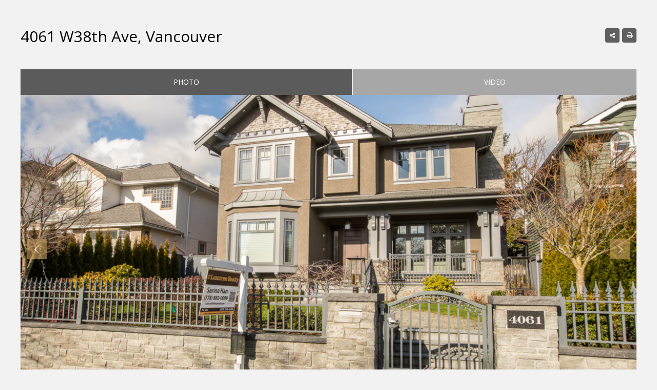

--- FILE ---
content_type: text/html; charset=UTF-8
request_url: https://show.opopmedia.com/property/4061-w38th-ave-vancouver/
body_size: 19417
content:
<!DOCTYPE html>
<html lang="en-US">
<head>
	<meta charset="UTF-8">
	<meta name="viewport" content="width=device-width, initial-scale=1">
	<link rel="profile" href="https://gmpg.org/xfn/11">
	<link rel="pingback" href="https://show.opopmedia.com/xmlrpc.php">

	<title>4061 W38th Ave, Vancouver &#8211; Opop Media INC.</title>
                        <script>
                            /* You can add more configuration options to webfontloader by previously defining the WebFontConfig with your options */
                            if ( typeof WebFontConfig === "undefined" ) {
                                WebFontConfig = new Object();
                            }
                            WebFontConfig['google'] = {families: ['Open+Sans:400,600,700']};

                            (function() {
                                var wf = document.createElement( 'script' );
                                wf.src = 'https://ajax.googleapis.com/ajax/libs/webfont/1.5.3/webfont.js';
                                wf.type = 'text/javascript';
                                wf.async = 'true';
                                var s = document.getElementsByTagName( 'script' )[0];
                                s.parentNode.insertBefore( wf, s );
                            })();
                        </script>
                        <meta name='robots' content='max-image-preview:large' />
	<style>img:is([sizes="auto" i], [sizes^="auto," i]) { contain-intrinsic-size: 3000px 1500px }</style>
	<link rel='dns-prefetch' href='//maps-api-ssl.google.com' />
<link rel='dns-prefetch' href='//www.googletagmanager.com' />
<link rel="alternate" type="application/rss+xml" title="Opop Media INC. &raquo; Feed" href="https://show.opopmedia.com/feed/" />
<link rel="alternate" type="application/rss+xml" title="Opop Media INC. &raquo; Comments Feed" href="https://show.opopmedia.com/comments/feed/" />
<meta property='og:site_name' content='Opop Media INC.'/><meta property='og:url' content='https://show.opopmedia.com/property/4061-w38th-ave-vancouver/'/><meta property='og:title' content='4061 W38th Ave, Vancouver'/><meta property='og:type' content='article'/><script type="text/javascript">
/* <![CDATA[ */
window._wpemojiSettings = {"baseUrl":"https:\/\/s.w.org\/images\/core\/emoji\/16.0.1\/72x72\/","ext":".png","svgUrl":"https:\/\/s.w.org\/images\/core\/emoji\/16.0.1\/svg\/","svgExt":".svg","source":{"concatemoji":"https:\/\/show.opopmedia.com\/wp-includes\/js\/wp-emoji-release.min.js?ver=6.8.3"}};
/*! This file is auto-generated */
!function(s,n){var o,i,e;function c(e){try{var t={supportTests:e,timestamp:(new Date).valueOf()};sessionStorage.setItem(o,JSON.stringify(t))}catch(e){}}function p(e,t,n){e.clearRect(0,0,e.canvas.width,e.canvas.height),e.fillText(t,0,0);var t=new Uint32Array(e.getImageData(0,0,e.canvas.width,e.canvas.height).data),a=(e.clearRect(0,0,e.canvas.width,e.canvas.height),e.fillText(n,0,0),new Uint32Array(e.getImageData(0,0,e.canvas.width,e.canvas.height).data));return t.every(function(e,t){return e===a[t]})}function u(e,t){e.clearRect(0,0,e.canvas.width,e.canvas.height),e.fillText(t,0,0);for(var n=e.getImageData(16,16,1,1),a=0;a<n.data.length;a++)if(0!==n.data[a])return!1;return!0}function f(e,t,n,a){switch(t){case"flag":return n(e,"\ud83c\udff3\ufe0f\u200d\u26a7\ufe0f","\ud83c\udff3\ufe0f\u200b\u26a7\ufe0f")?!1:!n(e,"\ud83c\udde8\ud83c\uddf6","\ud83c\udde8\u200b\ud83c\uddf6")&&!n(e,"\ud83c\udff4\udb40\udc67\udb40\udc62\udb40\udc65\udb40\udc6e\udb40\udc67\udb40\udc7f","\ud83c\udff4\u200b\udb40\udc67\u200b\udb40\udc62\u200b\udb40\udc65\u200b\udb40\udc6e\u200b\udb40\udc67\u200b\udb40\udc7f");case"emoji":return!a(e,"\ud83e\udedf")}return!1}function g(e,t,n,a){var r="undefined"!=typeof WorkerGlobalScope&&self instanceof WorkerGlobalScope?new OffscreenCanvas(300,150):s.createElement("canvas"),o=r.getContext("2d",{willReadFrequently:!0}),i=(o.textBaseline="top",o.font="600 32px Arial",{});return e.forEach(function(e){i[e]=t(o,e,n,a)}),i}function t(e){var t=s.createElement("script");t.src=e,t.defer=!0,s.head.appendChild(t)}"undefined"!=typeof Promise&&(o="wpEmojiSettingsSupports",i=["flag","emoji"],n.supports={everything:!0,everythingExceptFlag:!0},e=new Promise(function(e){s.addEventListener("DOMContentLoaded",e,{once:!0})}),new Promise(function(t){var n=function(){try{var e=JSON.parse(sessionStorage.getItem(o));if("object"==typeof e&&"number"==typeof e.timestamp&&(new Date).valueOf()<e.timestamp+604800&&"object"==typeof e.supportTests)return e.supportTests}catch(e){}return null}();if(!n){if("undefined"!=typeof Worker&&"undefined"!=typeof OffscreenCanvas&&"undefined"!=typeof URL&&URL.createObjectURL&&"undefined"!=typeof Blob)try{var e="postMessage("+g.toString()+"("+[JSON.stringify(i),f.toString(),p.toString(),u.toString()].join(",")+"));",a=new Blob([e],{type:"text/javascript"}),r=new Worker(URL.createObjectURL(a),{name:"wpTestEmojiSupports"});return void(r.onmessage=function(e){c(n=e.data),r.terminate(),t(n)})}catch(e){}c(n=g(i,f,p,u))}t(n)}).then(function(e){for(var t in e)n.supports[t]=e[t],n.supports.everything=n.supports.everything&&n.supports[t],"flag"!==t&&(n.supports.everythingExceptFlag=n.supports.everythingExceptFlag&&n.supports[t]);n.supports.everythingExceptFlag=n.supports.everythingExceptFlag&&!n.supports.flag,n.DOMReady=!1,n.readyCallback=function(){n.DOMReady=!0}}).then(function(){return e}).then(function(){var e;n.supports.everything||(n.readyCallback(),(e=n.source||{}).concatemoji?t(e.concatemoji):e.wpemoji&&e.twemoji&&(t(e.twemoji),t(e.wpemoji)))}))}((window,document),window._wpemojiSettings);
/* ]]> */
</script>
<style id='wp-emoji-styles-inline-css' type='text/css'>

	img.wp-smiley, img.emoji {
		display: inline !important;
		border: none !important;
		box-shadow: none !important;
		height: 1em !important;
		width: 1em !important;
		margin: 0 0.07em !important;
		vertical-align: -0.1em !important;
		background: none !important;
		padding: 0 !important;
	}
</style>
<link rel='stylesheet' id='wp-block-library-css' href='https://show.opopmedia.com/wp-includes/css/dist/block-library/style.min.css?ver=6.8.3' type='text/css' media='all' />
<style id='classic-theme-styles-inline-css' type='text/css'>
/*! This file is auto-generated */
.wp-block-button__link{color:#fff;background-color:#32373c;border-radius:9999px;box-shadow:none;text-decoration:none;padding:calc(.667em + 2px) calc(1.333em + 2px);font-size:1.125em}.wp-block-file__button{background:#32373c;color:#fff;text-decoration:none}
</style>
<style id='global-styles-inline-css' type='text/css'>
:root{--wp--preset--aspect-ratio--square: 1;--wp--preset--aspect-ratio--4-3: 4/3;--wp--preset--aspect-ratio--3-4: 3/4;--wp--preset--aspect-ratio--3-2: 3/2;--wp--preset--aspect-ratio--2-3: 2/3;--wp--preset--aspect-ratio--16-9: 16/9;--wp--preset--aspect-ratio--9-16: 9/16;--wp--preset--color--black: #000000;--wp--preset--color--cyan-bluish-gray: #abb8c3;--wp--preset--color--white: #ffffff;--wp--preset--color--pale-pink: #f78da7;--wp--preset--color--vivid-red: #cf2e2e;--wp--preset--color--luminous-vivid-orange: #ff6900;--wp--preset--color--luminous-vivid-amber: #fcb900;--wp--preset--color--light-green-cyan: #7bdcb5;--wp--preset--color--vivid-green-cyan: #00d084;--wp--preset--color--pale-cyan-blue: #8ed1fc;--wp--preset--color--vivid-cyan-blue: #0693e3;--wp--preset--color--vivid-purple: #9b51e0;--wp--preset--gradient--vivid-cyan-blue-to-vivid-purple: linear-gradient(135deg,rgba(6,147,227,1) 0%,rgb(155,81,224) 100%);--wp--preset--gradient--light-green-cyan-to-vivid-green-cyan: linear-gradient(135deg,rgb(122,220,180) 0%,rgb(0,208,130) 100%);--wp--preset--gradient--luminous-vivid-amber-to-luminous-vivid-orange: linear-gradient(135deg,rgba(252,185,0,1) 0%,rgba(255,105,0,1) 100%);--wp--preset--gradient--luminous-vivid-orange-to-vivid-red: linear-gradient(135deg,rgba(255,105,0,1) 0%,rgb(207,46,46) 100%);--wp--preset--gradient--very-light-gray-to-cyan-bluish-gray: linear-gradient(135deg,rgb(238,238,238) 0%,rgb(169,184,195) 100%);--wp--preset--gradient--cool-to-warm-spectrum: linear-gradient(135deg,rgb(74,234,220) 0%,rgb(151,120,209) 20%,rgb(207,42,186) 40%,rgb(238,44,130) 60%,rgb(251,105,98) 80%,rgb(254,248,76) 100%);--wp--preset--gradient--blush-light-purple: linear-gradient(135deg,rgb(255,206,236) 0%,rgb(152,150,240) 100%);--wp--preset--gradient--blush-bordeaux: linear-gradient(135deg,rgb(254,205,165) 0%,rgb(254,45,45) 50%,rgb(107,0,62) 100%);--wp--preset--gradient--luminous-dusk: linear-gradient(135deg,rgb(255,203,112) 0%,rgb(199,81,192) 50%,rgb(65,88,208) 100%);--wp--preset--gradient--pale-ocean: linear-gradient(135deg,rgb(255,245,203) 0%,rgb(182,227,212) 50%,rgb(51,167,181) 100%);--wp--preset--gradient--electric-grass: linear-gradient(135deg,rgb(202,248,128) 0%,rgb(113,206,126) 100%);--wp--preset--gradient--midnight: linear-gradient(135deg,rgb(2,3,129) 0%,rgb(40,116,252) 100%);--wp--preset--font-size--small: 13px;--wp--preset--font-size--medium: 20px;--wp--preset--font-size--large: 36px;--wp--preset--font-size--x-large: 42px;--wp--preset--spacing--20: 0.44rem;--wp--preset--spacing--30: 0.67rem;--wp--preset--spacing--40: 1rem;--wp--preset--spacing--50: 1.5rem;--wp--preset--spacing--60: 2.25rem;--wp--preset--spacing--70: 3.38rem;--wp--preset--spacing--80: 5.06rem;--wp--preset--shadow--natural: 6px 6px 9px rgba(0, 0, 0, 0.2);--wp--preset--shadow--deep: 12px 12px 50px rgba(0, 0, 0, 0.4);--wp--preset--shadow--sharp: 6px 6px 0px rgba(0, 0, 0, 0.2);--wp--preset--shadow--outlined: 6px 6px 0px -3px rgba(255, 255, 255, 1), 6px 6px rgba(0, 0, 0, 1);--wp--preset--shadow--crisp: 6px 6px 0px rgba(0, 0, 0, 1);}:where(.is-layout-flex){gap: 0.5em;}:where(.is-layout-grid){gap: 0.5em;}body .is-layout-flex{display: flex;}.is-layout-flex{flex-wrap: wrap;align-items: center;}.is-layout-flex > :is(*, div){margin: 0;}body .is-layout-grid{display: grid;}.is-layout-grid > :is(*, div){margin: 0;}:where(.wp-block-columns.is-layout-flex){gap: 2em;}:where(.wp-block-columns.is-layout-grid){gap: 2em;}:where(.wp-block-post-template.is-layout-flex){gap: 1.25em;}:where(.wp-block-post-template.is-layout-grid){gap: 1.25em;}.has-black-color{color: var(--wp--preset--color--black) !important;}.has-cyan-bluish-gray-color{color: var(--wp--preset--color--cyan-bluish-gray) !important;}.has-white-color{color: var(--wp--preset--color--white) !important;}.has-pale-pink-color{color: var(--wp--preset--color--pale-pink) !important;}.has-vivid-red-color{color: var(--wp--preset--color--vivid-red) !important;}.has-luminous-vivid-orange-color{color: var(--wp--preset--color--luminous-vivid-orange) !important;}.has-luminous-vivid-amber-color{color: var(--wp--preset--color--luminous-vivid-amber) !important;}.has-light-green-cyan-color{color: var(--wp--preset--color--light-green-cyan) !important;}.has-vivid-green-cyan-color{color: var(--wp--preset--color--vivid-green-cyan) !important;}.has-pale-cyan-blue-color{color: var(--wp--preset--color--pale-cyan-blue) !important;}.has-vivid-cyan-blue-color{color: var(--wp--preset--color--vivid-cyan-blue) !important;}.has-vivid-purple-color{color: var(--wp--preset--color--vivid-purple) !important;}.has-black-background-color{background-color: var(--wp--preset--color--black) !important;}.has-cyan-bluish-gray-background-color{background-color: var(--wp--preset--color--cyan-bluish-gray) !important;}.has-white-background-color{background-color: var(--wp--preset--color--white) !important;}.has-pale-pink-background-color{background-color: var(--wp--preset--color--pale-pink) !important;}.has-vivid-red-background-color{background-color: var(--wp--preset--color--vivid-red) !important;}.has-luminous-vivid-orange-background-color{background-color: var(--wp--preset--color--luminous-vivid-orange) !important;}.has-luminous-vivid-amber-background-color{background-color: var(--wp--preset--color--luminous-vivid-amber) !important;}.has-light-green-cyan-background-color{background-color: var(--wp--preset--color--light-green-cyan) !important;}.has-vivid-green-cyan-background-color{background-color: var(--wp--preset--color--vivid-green-cyan) !important;}.has-pale-cyan-blue-background-color{background-color: var(--wp--preset--color--pale-cyan-blue) !important;}.has-vivid-cyan-blue-background-color{background-color: var(--wp--preset--color--vivid-cyan-blue) !important;}.has-vivid-purple-background-color{background-color: var(--wp--preset--color--vivid-purple) !important;}.has-black-border-color{border-color: var(--wp--preset--color--black) !important;}.has-cyan-bluish-gray-border-color{border-color: var(--wp--preset--color--cyan-bluish-gray) !important;}.has-white-border-color{border-color: var(--wp--preset--color--white) !important;}.has-pale-pink-border-color{border-color: var(--wp--preset--color--pale-pink) !important;}.has-vivid-red-border-color{border-color: var(--wp--preset--color--vivid-red) !important;}.has-luminous-vivid-orange-border-color{border-color: var(--wp--preset--color--luminous-vivid-orange) !important;}.has-luminous-vivid-amber-border-color{border-color: var(--wp--preset--color--luminous-vivid-amber) !important;}.has-light-green-cyan-border-color{border-color: var(--wp--preset--color--light-green-cyan) !important;}.has-vivid-green-cyan-border-color{border-color: var(--wp--preset--color--vivid-green-cyan) !important;}.has-pale-cyan-blue-border-color{border-color: var(--wp--preset--color--pale-cyan-blue) !important;}.has-vivid-cyan-blue-border-color{border-color: var(--wp--preset--color--vivid-cyan-blue) !important;}.has-vivid-purple-border-color{border-color: var(--wp--preset--color--vivid-purple) !important;}.has-vivid-cyan-blue-to-vivid-purple-gradient-background{background: var(--wp--preset--gradient--vivid-cyan-blue-to-vivid-purple) !important;}.has-light-green-cyan-to-vivid-green-cyan-gradient-background{background: var(--wp--preset--gradient--light-green-cyan-to-vivid-green-cyan) !important;}.has-luminous-vivid-amber-to-luminous-vivid-orange-gradient-background{background: var(--wp--preset--gradient--luminous-vivid-amber-to-luminous-vivid-orange) !important;}.has-luminous-vivid-orange-to-vivid-red-gradient-background{background: var(--wp--preset--gradient--luminous-vivid-orange-to-vivid-red) !important;}.has-very-light-gray-to-cyan-bluish-gray-gradient-background{background: var(--wp--preset--gradient--very-light-gray-to-cyan-bluish-gray) !important;}.has-cool-to-warm-spectrum-gradient-background{background: var(--wp--preset--gradient--cool-to-warm-spectrum) !important;}.has-blush-light-purple-gradient-background{background: var(--wp--preset--gradient--blush-light-purple) !important;}.has-blush-bordeaux-gradient-background{background: var(--wp--preset--gradient--blush-bordeaux) !important;}.has-luminous-dusk-gradient-background{background: var(--wp--preset--gradient--luminous-dusk) !important;}.has-pale-ocean-gradient-background{background: var(--wp--preset--gradient--pale-ocean) !important;}.has-electric-grass-gradient-background{background: var(--wp--preset--gradient--electric-grass) !important;}.has-midnight-gradient-background{background: var(--wp--preset--gradient--midnight) !important;}.has-small-font-size{font-size: var(--wp--preset--font-size--small) !important;}.has-medium-font-size{font-size: var(--wp--preset--font-size--medium) !important;}.has-large-font-size{font-size: var(--wp--preset--font-size--large) !important;}.has-x-large-font-size{font-size: var(--wp--preset--font-size--x-large) !important;}
:where(.wp-block-post-template.is-layout-flex){gap: 1.25em;}:where(.wp-block-post-template.is-layout-grid){gap: 1.25em;}
:where(.wp-block-columns.is-layout-flex){gap: 2em;}:where(.wp-block-columns.is-layout-grid){gap: 2em;}
:root :where(.wp-block-pullquote){font-size: 1.5em;line-height: 1.6;}
</style>
<link rel='stylesheet' id='contact-form-7-css' href='https://show.opopmedia.com/wp-content/plugins/contact-form-7/includes/css/styles.css?ver=6.1.4' type='text/css' media='all' />
<link rel='stylesheet' id='bootstrap.min-css' href='https://show.opopmedia.com/wp-content/themes/opopshowcase/css/bootstrap.min.css?ver=3.3.5' type='text/css' media='all' />
<link rel='stylesheet' id='font-awesome.min-css' href='https://show.opopmedia.com/wp-content/themes/opopshowcase/css/font-awesome.min.css?ver=4.7.0' type='text/css' media='all' />
<link rel='stylesheet' id='houzez-all-css' href='https://show.opopmedia.com/wp-content/themes/opopshowcase/css/all.min.css?ver=1.5.7.3' type='text/css' media='all' />
<link rel='stylesheet' id='houzez-main-css' href='https://show.opopmedia.com/wp-content/themes/opopshowcase/css/main.css?ver=1.5.7.3' type='text/css' media='all' />
<link rel='stylesheet' id='houzez-style-css' href='https://show.opopmedia.com/wp-content/themes/opopshowcase/style.css?ver=1.5.7.3' type='text/css' media='all' />
<style id='houzez-style-inline-css' type='text/css'>

        .advance-search-header, 
        .advanced-search-mobile, 
        .advanced-search-mobile .single-search .form-control,
        .search-expandable .advanced-search {
            background-color: #004274;
        }
        .search-expand-btn {
            background-color: #ff6e00;
        }
        .search-expand-btn {
            color: #ffffff
        }
        .advance-search-header .houzez-theme-button,
        .advanced-search-mobile .houzez-theme-button,
        .splash-search .btn-secondary,
        .advanced-search .btn-secondary {
            color: #ffffff;
            background-color: #00aeef;
            border: 1px solid #00aeef;
        }
        .advance-search-header .houzez-theme-button:focus,
        .advanced-search-mobile .houzez-theme-button:focus,
        .advanced-search .btn-secondary:focus,
        .splash-search .btn-secondary:focus {
          color: #ffffff;
          background-color: #007baf;
          border: 1px solid #007baf;
        }
        .advance-search-header .houzez-theme-button:hover,
        .advanced-search .btn-secondary:hover,
        .advanced-search .btn-secondary:active,
        .advanced-search .btn-secondary:active:hover,
        .advanced-search .btn-secondary.active,
        .advanced-search-mobile .houzez-theme-button:hover,
        .splash-search .btn-secondary:hover {
          color: #ffffff;
          background-color: #007baf;
          border: 1px solid #007baf;
        }
        .advance-search-header .houzez-theme-button:active,
        .advanced-search .btn-secondary:active,
        .advanced-search-mobile .houzez-theme-button:active,
        .splash-search .btn-secondary:active {
          color: #ffffff;
          background-color: #004274;
          border: 1px solid #004274;
        }
        .advanced-search .dropdown-toggle,
        .advanced-search .form-control,
        .advance-search-header .bootstrap-select .btn,
        .advance-search-header .bootstrap-select .fave-load-more a,
        .fave-load-more .advance-search-header .bootstrap-select a,
        .advance-fields .form-control{
            border: 1px solid #ffffff;
        }
        .advanced-search .input-group .form-control,        
        .search-long .search input,
        .advanced-search .search-long .search,
        .advanced-search .search-long .btn-group,
        .advanced-search .search-long .advance-btn,
        .input-group-addon {
            border-color: #ffffff !important;
        }
        .advanced-search-mobile .advance-fields {
            border-top: 1px solid #ffffff;
        }
        .advanced-search-mobile .single-search-wrap button {
            color: #ffffff;
        }

        .advanced-search-mobile .advance-fields::after {
            border-bottom-color: #ffffff;
        }
        .advanced-search-mobile .single-search-inner .form-control::-moz-placeholder {
            color: #ffffff;
        }
        .advanced-search-mobile .single-search-inner .form-control:-ms-input-placeholder {
            color: #ffffff;
        }
        .advanced-search-mobile .single-search-inner .form-control::-webkit-input-placeholder {
            color: #ffffff;
        }
        .advance-btn.blue {
            color: #ffffff;
        }
        .advance-btn.blue:hover,
        .advance-btn.blue:focus {
            color: #007baf;
        }
        .advanced-search .advance-btn {
            color: #00AEEF;
        }
        .advanced-search .advance-btn:hover {
            color:#00AEEF;
        }
        .advanced-search .advance-btn:focus,
        .advanced-search .advance-btn.active {
            color:#00AEEF;
        }
        .advanced-search .advance-fields,
        .advanced-search .features-list label.title,
        .advanced-search .features-list .checkbox-inline,
        .advanced-search-mobile .advance-fields,
        .advanced-search-mobile .features-list label.title,
        .advanced-search-mobile .features-list .checkbox-inline,
        .range-title,
        .range-text,
        .range-text p,
        .min-price-range,
        .max-price-range,
        .advanced-search-mobile, 
        .advanced-search-mobile .single-search-inner .form-control {
            color: #ffffff;
        }
        .advanced-search-mobile .single-search-inner .form-control::-moz-placeholder {
          color: #ffffff !important;         
        }
        .advanced-search-mobile .single-search-inner .form-control:-ms-input-placeholder {
          color: #ffffff !important;
        }
        .advanced-search-mobile .single-search-inner .form-control::-webkit-input-placeholder {
          color: #ffffff !important;
        }
        .top-bar {
            background-color: #000000;
        }
        .top-bar .top-nav > ul > li > a:hover,
        .top-bar .top-nav > ul li.active > a,
        .top-bar .top-nav > ul ul a:hover,
        .top-contact a:hover,
        .top-bar .dropdown-menu > li:hover,
        .top-contact li .btn:hover {
            color: rgba(0,174,239,0.75);
        }
        .top-contact a,
        .top-contact li,
        .top-contact li .btn,
        .top-bar .top-nav > ul > li > a {
            color: #ffffff;
        }
        .top-bar .mobile-nav .nav-trigger {
            color: #FFFFFF;
        }
        
        body {
            background-color: #f2f2f2;
        }
        a,        
        .blue,
        .text-primary,
        .btn-link,
        .item-body h2,
        .detail h3,
        .breadcrumb li a,
        .fave-load-more a,
        .sort-tab .btn,
        .sort-tab .fave-load-more a,
        .fave-load-more .sort-tab a,
        .pagination-main .pagination a,
        .team-caption-after .team-name a:hover,
        .team-caption-after .team-designation a:hover,
        .agent-media .view,
        .my-property-menu a.active,
        .my-property-menu a:hover,
        .search-panel .advance-trigger{        
            color: #c59d5f;
        }
        .banner-caption h1,
        .banner-caption h2  {
            color: #ffffff;
        }
        .property-item h2 a,
        .property-item .property-title a,
        .widget .media-heading a {
            color: #000000;
        }
        .property-item h2 a:hover,
        .property-item .property-title a:hover,
        .widget .media-heading a:hover {
            color: #c59d5f;
        }
        .owl-theme .owl-nav [class*=owl-],        
        .testimonial-carousel .owl-nav [class*=owl-]:hover,
        .testimonial-carousel .owl-nav [class*=owl-]:focus,
        .gallery-thumb .icon{
            background-color: #c59d5f;
        }
        #sidebar .widget_tag_cloud .tagcloud a,
        .article-footer .meta-tags a,
        .pagination-main .pagination li.active a,
        .other-features .btn.btn-secondary,
        .my-menu .active a,        
        .houzez-module .module-title-nav .module-nav .btn,
        .houzez-module .module-title-nav .module-nav .fave-load-more a,
        .fave-load-more .houzez-module .module-title-nav .module-nav a {
            color: #fff;
            background-color: #c59d5f;
            border: 1px solid #c59d5f;
        }
        .plan-tabs li.active {
            box-shadow: inset 0 4px 0 #c59d5f;
            border-top-color: #c59d5f;
            background-color: #fff;
            color: #c59d5f;
        }
        .btn-primary,        
        .label-primary,
        .scrolltop-btn {
            color: #fff;
            background-color: #c59d5f;
            border-color: #c59d5f;
        }
        .btn-primary.btn-trans{
            color: #c59d5f;
        }
        .header-section-2 .header-top-call {
            color: #ffffff;
            background-color: #00aeef;
        }
        .header-section-2 .avatar {
            color: #ffffff;
        }
        @media (max-width: 991px) {
            .header-section-2 .header-top {
                background-color: #c59d5f;
            }
        }
        .modal-header,
        .ui-slider-horizontal .ui-slider-range,
        .ui-state-hover,
        .ui-widget-content .ui-state-hover,
        .ui-widget-header .ui-state-hover,
        .ui-state-focus,
        .ui-widget-content .ui-state-focus,
        .ui-widget-header .ui-state-focus,
        .list-loading-bar{
            background-color: #c59d5f;
            border-color: transparent;
        }
        .houzez-module .module-title-nav .module-nav .btn {
            color: #c59d5f;
            border: 1px solid #c59d5f;
            background-color: transparent;
        }
        .fave-load-more a,
        .fave-load-more a:hover {
            border: 1px solid #c59d5f;
        }
        #transportation,
        #supermarkets,
        #schools,
        #libraries,
        #pharmacies,
        #hospitals,
        .pay-step-block.active span,
        .loader-ripple div:nth-of-type(2){
            border-color: #c59d5f;
        }
        .loader-ripple div:nth-of-type(1){
            border-color: #5b5b5b;
        }
        .detail-block .alert-info {
            color: rgba(0,0,0,.85);
            background-color: rgba(255,234,185,0.1);
            border: 1px solid #c59d5f;
        }
        .houzez-taber-wrap .houzez-tabs li.active::before,
        .houzez-taber-wrap .houzez-tabs li:hover::before,
        .houzez-taber-wrap .houzez-tabs li:active::before,
        .profile-tabs li:hover,
        .steps-nav, .steps-progress-main .steps-progress span {
            background-color: #c59d5f;
        }
        .btn-secondary,
        .agent_contact_form.btn-secondary,
         .form-media .wpcf7-submit,
         .wpcf7-submit,
         .dsidx-resp-area-submit input[type='submit']{
            color: #fff;
            background-color: #5b5b5b;
            border-color: #5b5b5b;
        }
        .btn-secondary.btn-trans{
            color: #5b5b5b;
        }
        .item-thumb .label-featured, figure .label-featured, .carousel-module .carousel .item figure .label-featured {
            background-color: #5b5b5b;
            color: #ffffff;
        }
            a:hover,
            a:focus,
            a:active,
            .blue:hover,
            .btn-link:hover,
            .breadcrumb li a:hover,
            .pagination-main .pagination a:hover,
            .vc_toggle_title h4:hover ,
            .footer a:hover,
            .impress-address:hover,
            .agent-media .view:hover,
            .my-property .dropdown-menu a:hover,
            .article-detail .article-title a:hover,
            .comments-block .article-title a:hover{
                color: rgba(226,197,108,1);
                text-decoration: none;
            }
            
            .detail-top .media-tabs a:hover span,
            .header-section.slpash-header .header-right a.btn:hover,
            .slpash-header.header-section-4 .header-right a.btn:hover,
            .houzez-module .module-title-nav .module-nav .btn:hover,
            .houzez-module .module-title-nav .module-nav .fave-load-more a:hover,
            .fave-load-more .houzez-module .module-title-nav .module-nav a:hover,
            .houzez-module .module-title-nav .module-nav .btn:focus,
            .houzez-module .module-title-nav .module-nav .fave-load-more a:focus,
            .fave-load-more .houzez-module .module-title-nav .module-nav a:focus{
                color: #fff;
                background-color: rgba(226,197,108,1);
                border: 1px solid rgba(226,197,108,1);
            }
            .fave-load-more a:hover,
            #sidebar .widget_tag_cloud .tagcloud a:hover,
            .article-footer .meta-tags a:hover,
            .other-features .btn.btn-secondary:hover,
            .my-actions .action-btn:hover,
            .my-actions .action-btn:focus,
            .my-actions .action-btn:active,
            .my-actions .open .action-btn{
                background-color: rgba(226,197,108,1);
                border-color: rgba(226,197,108,1);
            }
            .owl-theme .owl-nav [class*=owl-]:hover,
            .owl-theme .owl-nav [class*=owl-]:focus,
            .owl-theme .owl-nav [class*=owl-]:active,
            .testimonial-carousel .owl-nav [class*=owl-]:hover,
            .testimonial-carousel .owl-nav [class*=owl-]:focus{
                border-color: rgba(226,197,108,1);
            }
            .owl-theme .owl-nav [class*=owl-]:hover,
            .owl-theme .owl-nav [class*=owl-]:focus,
            .owl-theme .owl-nav [class*=owl-]:active,{
                background-color: rgba(226,197,108,1);
            }
            .btn-primary:hover,
            .btn-primary:focus,
            .btn-primary:active,
            .btn-primary.active,
            .btn-primary:active:hover,
            .btn-primary.btn-trans:hover,
            .btn-primary.btn-trans:focus,
            .btn-primary.btn-trans:active,
            .btn-primary.btn-trans.active,
            .btn-primary.btn-trans:active:hover,
            .invoice-list .btn-invoice:hover,
            #houzez-gmap-main .map-btn:hover,
            .media-tabs-list li > a:hover,
            .media-tabs-list li.active a,
            .detail-bar .detail-tabs li:hover,
            .actions li > span:hover,
            .lightbox-arrow:hover,
            .scrolltop-btn:hover {
                background-color: rgba(226,197,108,1);
                border-color: rgba(226,197,108,1);
            }
            .btn-secondary:hover,
            .btn-secondary:focus,
            .btn-secondary:active,
            .btn-secondary.active,
            .btn-secondary:active:hover,
            .btn-secondary.btn-trans:hover,
            .btn-secondary.btn-trans:focus,
            .btn-secondary.btn-trans:active,
            .btn-secondary.btn-trans.active,
            .btn-secondary.btn-trans:active:hover,
            .agent_contact_form.btn-secondary:hover,
             .form-media .wpcf7-submit:hover,
             .wpcf7-submit:hover,
             .wpcf7-submit:focus,
             .wpcf7-submit:active,
             .dsidx-resp-area-submit input[type='submit']:hover,
             .dsidx-resp-area-submit input[type='submit']:focus,
             .dsidx-resp-area-submit input[type='submit']:active{
                color: #fff;
                background-color: rgba(167,167,167,1);
                border-color: rgba(167,167,167,1);
            }
        .header-section {
            background-color: #5b5b5b;
        }
        .header-section .navi > ul > li > a {
            color: #ffffff;
            background-color: transparent;
        }
        .header-section .header-right .user a,
        .header-section .header-right span {
            color: #ffffff;
        }
            .header-section .navi > ul > li > a:hover {
                color: rgba(242,245,246,1);
                background-color: rgba(226,197,108,1);
            }
            .header-section .header-right .user a:hover,
            .header-section .header-right span:hover {
                color: rgba(242,245,246,1);
            }
        .header-section-3 .header-top {
            background-color: ;
        }
        .header-section-3 .header-top-social a,
        .header-section-3 .header-contact .contact-block .fa,
        .header-section-3 .header-top .media-heading,
        .header-contact .contact-block p{
            color: ;
        }
        .header-contact .contact-block .fa {
            color: ;
        }
        .header-section-3 .header-bottom {
            background-color: ;
        }
        .header-section-3 .navi > ul > li > a,
        .header-section-3 .header-right .user a,
        .header-section-3 .header-right span {
            color: ;
        }        
        .header-section-3 .header-right .user {
            line-height: 60px;
        }
            .header-section-3 .navi > ul > li > a:hover,
            .header-section-3 .navi > ul > li.active > a{
                color: rgba(255,255,255,1);
                background-color: rgba(255,255,255,0.2);
            }
            .header-section-3 .header-right .user a:hover,
            .header-section-3 .header-right span:hover {
                color: rgba(255,255,255,1);
            }
            .header-section-3 .navi > ul > li {
                border-right: 1px solid rgba(255,255,255,0.2);
            }
            .header-section-3 .header-bottom {
                border-top: 1px solid rgba(255,255,255,0.2);
            }
            .header-section-3 .navi ul {
                border-left: 1px solid rgba(255,255,255,0.2);
            }
        .header-section-2 .header-top {
            background-color: ;
        }
        .header-section-2 .header-bottom {
            background-color: #004272;
            border-top: 1px solid #2a353d;
            border-bottom: 1px solid #2a353d;
        }
        .header-section-2 .header-bottom .navi > ul > li {
            border-right: 1px solid #2a353d;
        }
        .header-section-2 .header-right {
            border-left: 1px solid #2a353d;
        }
        .header-section-2 .navi > ul > li > a,
        .header-section-2 .header-right .user a,
         .header-section-2 .header-right span {
            color: ;
        }
            .header-section-2 .navi > ul > li > a:hover,
             .header-section-2 .navi > ul > li.active > a{
                color: rgba(255,255,255,1);
                background-color: rgba(255,255,255,0.2);
            }
            .header-section-2 .header-right .user a:hover,
             .header-section-2 .header-right span:hover {
                color: rgba(255,255,255,1);
            }
        .header-section .header-right a.btn,
        .header-section-2 .header-right a.btn,
        .header-section-3 .header-right a.btn {
            color: #ffffff;
            border: 1px solid #ffffff;
            background-color: rgba(255,255,255,0.2);
        }
        .header-section .header-right .user a.btn:hover,
        .header-section-2 .header-right .user a.btn:hover,
        .header-section-3 .header-right .user a.btn:hover {
            color: rgba(255,255,255,1);
            border-color: #ffffff;
            background-color: rgba(255,255,255,0.1);
        }
    
        .header-section-4,
        .header-section-4 .navi > ul ul,
        .sticky_nav.header-section-4 {
            background-color: ;
        }
        .header-section-4 .navi > ul > li > a,
        .header-section-4 .navi > ul ul a,
        .header-section-4 .header-right .user a,
        .header-section-4 .header-right span {
            color: #004274;
        }
        .header-section-4 .header-right .btn {
            color: #004274;
            border: 1px solid #004274;
            background-color: #ffffff;
        }
            .header-section-4 .navi > ul > li > a:hover,
            .header-section-4 .navi > ul ul a:hover,
            .header-section-4 .navi > ul > li.active > a,
            .header-section-4 .header-right .user a:hover,
            .header-section-4 .header-right .user a:focus,
            .header-section-4 .header-right span:hover,
            .header-section-4 .header-right span:focus {
                color: rgba(0,174,239,1);
            }
            .header-section-4 .header-right .user .btn:hover {
                color: rgba(255,255,255,1);
                border-color: rgba(0,174,239,1);
                background-color: rgba(0,174,239,1);
            }
      .houzez-header-transparent {
       background-color: transparent; position: absolute; width: 100%;
       border-bottom: 1px none;
       border-color: rgba(255,255,255,0.3);
      }
      .header-section-4.houzez-header-transparent .navi > ul > li > a,

      .header-section-4.houzez-header-transparent .header-right .account-action span,
      .header-section-4.houzez-header-transparent .header-right .user span {
         color: #ffffff;
      }
    .header-section-4.houzez-header-transparent .navi > ul > li > a:hover,
        .header-section-4.houzez-header-transparent .navi > ul ul a:hover,
        .header-section-4.houzez-header-transparent .account-action li:hover,

        .header-section-4.houzez-header-transparent .header-right .user a:hover,
        .header-section-4.houzez-header-transparent .header-right .account-action span:hover,
        .header-section-4.houzez-header-transparent .header-right .user span:hover,
        .header-section-4.houzez-header-transparent .header-right .user a:focus {
            color: #00aeef;
        }
    .header-section-4.houzez-header-transparent .header-right .btn {
        color: #ffffff;
        border: 1px solid #ffffff;
        background-color: rgba(255,255,255,0.2);
    }
            .header-section-4.houzez-header-transparent .header-right .user .btn:hover {
                color: rgba(255,255,255,1);
                border-color: rgba(0,174,239,1);
                background-color: rgba(0,174,239,1);
            }
        .navi.main-nav > ul ul {
            background-color: rgba(255,255,255,0.95);
        }
        .navi.main-nav > ul ul a {
            color: #2e3e49!important;
        }
        .navi.main-nav > ul ul a:hover {
            color: #e2c56c!important;
        }
        .navi.main-nav > ul ul li {
            border-color: #e6e6e6;
        }
     
        .header-section .header-right a,
        .header-section .header-right span,
        .header-section .header-right .btn-default,
        .header-section .navi ul li,
        .header-section .account-dropdown > ul > li > a,

        .header-section-3 .header-right a,
        .header-section-3 .header-right span,
        .header-section-3 .navi ul li,
        .header-section-3 .account-dropdown > ul > li > a,

        .header-section-2 .header-right a,
        .header-section-2 .header-right span,
        .header-section-2 .navi ul li,
        .header-section-2 .account-dropdown > ul > li > a,

        .header-section-4 .header-right a,
        .header-section-4 .header-right span,
        .header-section-4 .navi ul li,
        .header-section-4 .header-right .btn-default,
        .header-section-4 .account-dropdown > ul > li > a {
            font-family: Open Sans;
            font-size: 16px;
            font-weight: 600;
            line-height: 18px;
            text-transform: none;
            text-align: left;
        }
        .header-section.slpash-header .navi > ul > li > a:hover,
        .slpash-header.header-section-4 .navi > ul > li > a:hover,
        .header-section.slpash-header .header-right .user > a:hover,
        .slpash-header.header-section-4 .header-right .user > a:hover,
        .header-section.slpash-header .navi > ul > li > a:focus,
        .slpash-header.header-section-4 .navi > ul > li > a:focus,
        .header-section.slpash-header .header-right .user > a:focus,
        .slpash-header.header-section-4 .header-right .user > a:focus  {
            color: rgba(255,255,255,1);
        }
        .header-section.slpash-header .navi > ul > li.active > a{
            color: #c59d5f;
        }
        .header-mobile {
            background-color: #5b5b5b;
        }
        .header-mobile .nav-dropdown > ul {
            background-color: rgba(255,255,255,0.95);
        }
        .mobile-nav .nav-trigger,
        .header-mobile .user a,
        .header-mobile .user-icon {
            color: #FFFFFF;
        }
        .splash-header .mobile-nav .nav-trigger,
        .splash-header .header-mobile .user a,
        .splash-header .header-mobile .user-icon {
            color: #FFFFFF;
        }
        .nav-dropdown a,
        .nav-dropdown li .expand-me {
            color: ;
        }
        .mobile-nav a {
            font-family: Open Sans;
            font-size: 14px;
            font-weight: ;
            line-height: 18px;
            text-transform: none;
            text-align: left;
        }
        .mobile-nav .nav-dropdown > ul ul a {
            color: ;
            background-color: ;
        }
        .mobile-nav .nav-dropdown li {
            border-top: 1px solid #ffffff;            
        }
            .mobile-nav .nav-dropdown > ul > li:hover {
                background-color: rgba(167,167,167,1);
            }
            .mobile-nav .nav-dropdown li.active > a {
                color: rgba(255,255,255,1);
                background-color: rgba(167,167,167,1);
            }
        .account-dropdown > ul {
            background-color: #FFFFFF;
        }
        .account-dropdown > ul:before {
            border-bottom-color: #FFFFFF;
        }
        .account-dropdown > ul > li > a {
            color: #2e3e49 !important;
        }
        .account-dropdown > ul > li > a:hover, .account-dropdown > ul > li.active > a, .account-dropdown > ul > li.active > a:hover {
            color: #2e3e49 !important;
            background-color: rgba(204,204,204,0.15);
        }
        .account-dropdown > ul > li {
            border-color: #e6e6e6;
        }
        .account-dropdown > ul .sub-menu {
            background-color: #00AEEF;
        }
        .account-dropdown > ul .sub-menu > li,
        .account-dropdown > ul .sub-menu > li a {
            color: #FFFFFF;
        }
        .account-dropdown > ul .sub-menu > li a:hover, .account-dropdown > ul .sub-menu > li.active > a {
            background-color: rgba(255,255,255,0.2) !important;
            color: inherit;
        }
        .account-dropdown > ul .sub-menu > li {
            border-color: rgba(255,255,255,0.3) !important;
        }
        
        .footer {
            background-color: #5e5e5e;
        }
        .footer-bottom {
            background-color: #5b5b5b;
            border-top: 1px solid #5b5b5b;
        }
        .footer,
        .footer-widget h4,
        .footer-bottom p,
        .footer-widget.widget_calendar caption  {
            color: #ffffff;
        }
        .footer a,
        .footer-bottom .navi a,
        .footer-bottom .foot-social p a {
            color: #ffffff;
        }
        .footer-widget .widget-title,
        .footer p, .footer p.wp-caption-text,
         .footer li,
          .footer li i {
            color: #ffffff;
        }
            .footer a:hover,
            .footer-bottom .navi a:hover,
            .footer-bottom .foot-social p a:hover  {
                color: rgba(226,197,108,1);
            }
            .footer-widget.widget_tag_cloud .tagcloud a {
                color: rgba(226,197,108,1);
                background-color: #ffffff;
                border: 1px solid #ffffff;
            }
        body {
            color: #000000;
            font-family: Open Sans;
            font-size: 16px;
            font-weight: 400;
            line-height: 24px;
            text-transform: none;
        }
        .detail-bar p,
        .detail-bar ol li, 
        .detail-bar ul li {
            font-size: 16px;
        }
        input, button, select, textarea {
            font-family: Open Sans;
        }
        h1,
        .page-title .title-head,
        .article-detail h1,
        h2,
        .article-detail h2,
        .houzez-module .module-title-nav h2,
        h3,
        .module-title h3,
        .article-detail h3,
        .detail h3,
        .caption-bottom .detail h3,
        .detail-bottom.detail h3,
        .add-title-tab h3,
        #sidebar .widget-title,
        .footer-widget .widget-title,
        .services-module .service-block h3,
        h4,
        .article-detail h4,
        h5,
        .article-detail h5,
        h6,
        .article-detail h6,
        .item-body h2,
        .item-body .property-title,
        .post-card-description h3,
        .post-card-description .post-card-title,
        .my-property .my-heading,
        .module-title h2,
        .houzez-module .module-title-nav h2 {
            font-family: Open Sans;
            font-weight: 700;
            text-transform: inherit;
            text-align: inherit;
        }
        h1,
        .page-title .title-head,
        .article-detail h1 {
            font-size: 30px;
            line-height: 38px;
            margin: 0 0 28px 0;
        }
        h2,
        .article-detail h2,
        .houzez-module .module-title-nav h2 {
            font-size: 24px;
            line-height: 32px;
            margin: 0 0 10px 0;
        }
        .houzez-module .module-title-nav h2 {
            margin: 0;
        }
        h3,
        .module-title h3,
        .article-detail h3,
        .services-module .service-block h3 {
            font-size: 20px;
            line-height: 28px;
        }
        h4,
        .article-detail h4 {
            font-size: 18px;
            line-height: 26px;
            margin: 0 0 24px 0;
        }
        h5,
        .article-detail h5 {
            font-size: 16px;
            line-height: 24px;
            margin: 0 0 24px 0;
        }
        h6,
        .article-detail h6 {
            font-size: 14px;
            line-height: 20px;
            margin: 0 0 24px 0;
        }
        .item-body h2,
        .post-card-description h3,
        .my-property .my-heading {
            font-size: 16px;
            line-height: 20px;
            margin: 0 0 8px 0;
            font-weight: 500;
            text-transform: inherit;
            text-align: inherit;
        }
        .module-title h2 {
            font-size: 24px;
            line-height: 32px;
            margin: 0 0 10px 0;
            font-weight: 500;
            text-transform: inherit;
            text-align: inherit;
        }
        .module-title .sub-heading {
            font-size: 16px;
            line-height: 24px;
            font-weight: 300;
            text-transform: inherit;
            text-align: inherit;
        }
        .houzez-module .module-title-nav .sub-title {
            font-size: 16px;
            line-height: 18px;
            margin: 8px 0 0 0;
            font-weight: 300;
            text-transform: inherit;
            text-align: inherit;
        }
        .item-thumb .hover-effect:before,
        figure .hover-effect:before,
        .carousel-module .carousel .item figure .hover-effect:before,
        .item-thumb .slideshow .slideshow-nav-main .slick-slide:before,
        .slideshow .slideshow-nav-main .item-thumb .slick-slide:before,
        figure .slideshow .slideshow-nav-main .slick-slide:before,
        .slideshow .slideshow-nav-main figure .slick-slide:before {
        background: linear-gradient(to bottom, rgba(0,0,0,0) 0%, rgba(0,0,0,0) 0%, rgba(0,0,0,0) 65%, rgba(0,0,0,.75) 100%);
        }
        .slideshow .slide .slick-prev:hover,
        .slideshow .slideshow-nav .slick-prev:hover,
        .slideshow .slide .slick-next:hover,
        .slideshow .slideshow-nav .slick-next:hover,
        .slideshow .slide .slick-prev:focus,
        .slideshow .slideshow-nav .slick-prev:focus,
        .slideshow .slide .slick-next:focus,
        .slideshow .slideshow-nav .slick-next:focus
        .item-thumb:hover .hover-effect:before,
        figure:hover .hover-effect:before,
        .carousel-module .carousel .item figure:hover .hover-effect:before,
        .item-thumb:hover .slideshow .slideshow-nav-main .slick-slide:before,
        .slideshow .slideshow-nav-main .item-thumb:hover .slick-slide:before,
        figure:hover .slideshow .slideshow-nav-main .slick-slide:before,
        .slideshow .slideshow-nav-main figure:hover .slick-slide:before,
        .item-thumb:hover .hover-effect:before,
        figure:hover .hover-effect:before,
        .carousel-module .carousel .item figure:hover .hover-effect:before,
        .item-thumb:hover .slideshow .slideshow-nav-main .slick-slide:before,
        .slideshow .slideshow-nav-main .item-thumb:hover .slick-slide:before,
        figure:hover .slideshow .slideshow-nav-main .slick-slide:before,
        .slideshow .slideshow-nav-main figure:hover .slick-slide:before {
            color: #fff;
            background-color: rgba(255,255,255,.5);
        }
        .figure-grid .detail h3,
        .detail-above.detail h3 {
            color: #fff;
        }
        .detail-bottom.detail h3 {
            color: #000;
        }
        .agent-contact a {
            font-weight: 700;
        }
        label {
            font-weight: 400;
            font-size: 14px;
        }
        .label-status {
            background-color: #333;
            font-weight: 700;
        }
        .read .fa {
            top: 1px;
            position: relative;
        }            
        .label-primary,
        .fave-load-more a,
        .widget_tag_cloud .tagcloud a,
        .pagination-main .pagination li.active a,
        .other-features .btn.btn-secondary,
        .my-menu .active am {
            font-weight: 500;
        }       
        
        /*.features-list {
            padding-bottom: 15px;
        }*/
        .advanced-search .advance-btn i {
            float: inherit;
            font-size: 14px;
            position: relative;
            top: 0px;
            margin-right: 6px;
        }
        @media (min-width: 992px) {
            .advanced-search .features-list .checkbox-inline {
                width: 14%;
            }
        }
        .header-detail.table-cell .header-right {
            margin-top: 27px;
        }
        .header-detail h1 .actions span, .header-detail h4 .actions span {
            font-size: 18px;
            display: inline-block;
            vertical-align: middle;
            margin: 0 3px;
        }        
        .header-detail .property-address {
            color: #707070;
            margin-top: 12px;
        }        
        .white-block {
            padding: 40px;
        }
        .wpb_text_column ul,
        .wpb_text_column ol {
            margin-top: 20px;
            margin-bottom: 20px;
            padding-left: 20px;
        }
        #sidebar .widget_houzez_latest_posts img {
            max-width: 90px;
            margin-top: 0;
        }
        #sidebar .widget_houzez_latest_posts .media-heading,
        #sidebar .widget_houzez_latest_posts .read {
            font-size: 14px;
            line-height: 18px;
            font-weight: 700;
        }        
        #sidebar .widget-range .dropdown-toggle,
        .bootstrap-select.btn-group,        
        .search-long .search input,
        .advanced-search .search-long .advance-btn,        
        .splash-search .dropdown-toggle {
            font-weight: 400;
            color: #959595 !important;
            font-size: 15px;
        }

        .advanced-search .input-group .form-control {
            border-left-width: 0;
        }        
        .location-select {
            max-width: 170px;
        }             
        
            .vegas-overlay {
               opacity: 1;
               background-image: url(https://show.opopmedia.com/wp-content/uploads/2016/03/bg-video-1.png);
           }
            .detail-top-full #gallery:before {
              background-image: none !important;
            }
        
        .logo img {
            width: 210px;
            height: 50px;
        }
        .header-mobile .header-logo img {
            width: 126px;
            max-height: 30px;
        }
        .user-dashboard-left,
        .board-header-4{
            background-color:#00365e;
        }
        .board-panel-menu > li a,
        .board-header-4 .board-title,
        .board-header-4 .breadcrumb > .active,
        .board-header-4 .breadcrumb li:after,
        .board-header-4 .steps-progress-main{ 
            color:#ffffff; 
         }
        .board-panel-menu > li.active {
            color: #4cc6f4;
        }
        .board-panel-menu .sub-menu {
            background-color: #002B4B;
        }
        .board-panel-menu .sub-menu > li.active > a, .board-panel-menu > li a:hover {
            color: #4cc6f4;
        }
     
        #ihf-main-container .btn-primary, 
        #ihf-main-container .ihf-map-search-refine-link,
        #ihf-main-container .ihf-map-search-refine-link {
            background-color: #5b5b5b;
            border-color: #5b5b5b;
            color: #fff;
        }
        #ihf-main-container .btn-primary:hover, 
        #ihf-main-container .btn-primary:focus, 
        #ihf-main-container .btn-primary:active, 
        #ihf-main-container .btn-primary.active {
            background-color: rgba(167,167,167,1);
        }
        #ihf-main-container a {
            color: #c59d5f;       
        }
        .ihf-grid-result-basic-info-container,
        #ihf-main-container {
            color: #000000;
            font-family: Open Sans;
            font-size: 16px;
            font-weight: 400;
            line-height: 24px;
            text-transform: none;
        }
        #ihf-main-container .fs-12,
        .ihf-tab-pane,
        #ihf-agent-sellers-rep,
        #ihf-board-detail-disclaimer,
        #ihf-board-detail-updatetext  {
            font-size: 16px;
        }
        #ihf-main-container .title-bar-1,
        .ihf-map-icon{
            background-color: #c59d5f;
        }
        .ihf-map-icon{
            border-color: #c59d5f;
        }
        .ihf-map-icon:after{
            border-top-color: #c59d5f;
        }
        #ihf-main-container h1, 
        #ihf-main-container h2, 
        #ihf-main-container h3, 
        #ihf-main-container h4, 
        #ihf-main-container h5, 
        #ihf-main-container h6, 
        #ihf-main-container .h1, 
        #ihf-main-container .h2, 
        #ihf-main-container .h3, 
        #ihf-main-container .h4, 
        #ihf-main-container .h5, 
        #ihf-main-container .h6,
        #ihf-main-container h4.ihf-address,
        #ihf-main-container h4.ihf-price  {
            font-family: Open Sans;
            font-weight: 700;
            text-transform: inherit;
            text-align: inherit;
        }
    .account-action {
    display: none;
}

.container-contentbar {
    width: 100%;
}

.property-reviews {
    display: none;
}

/*footer Edit*/
.footer {
    display: none;
}

.col-md-3 {
    width: 100%;
}

.foot-social p {
    display: none;
}

.footer-bottom {
    background-color: #2f2f2f;
}


/*header Edit*/
.header-section {
    background-color: #2f2f2f;
}


span.clickToShowPhone {display: inline-block !important;} span.clickToShowButtonPhone {display: none;} span.clickToShow {display: inline-block !important;} span.clickToShowButton {display: none;}

/*Sophia Edit*/
.circle-title {
    display: inline-block;
    width: auto;
    height: 36px;
    border: 2px solid #c29d5f;
    border-radius: 50px;
    text-align: center;
    vertical-align: middle;
    font-size: 20px;
    font-weight: bold;
    padding-left: 20px;
    padding-right: 20px;
}

/*Hide Breadcrumb*/
.breadcrumb {
    visibility: hidden;
    
}

/*Custom single showcase tab color*/

.detail-content-tabber .detail-tabs li:active {
background-color:#ffffff;color:#5b5b5b;}


.detail-content-tabber .detail-tabs li:nth-child(1) {
background-color:#5b5b5b ;color:#ffffff;}

.detail-content-tabber .detail-tabs li:nth-child(2) {
background-color:#a7a7a7;color:#ffffff;}

.detail-content-tabber .detail-tabs li:nth-child(1):hover, 
.detail-content-tabber .detail-tabs li:nth-child(2):hover {
background-color:#ffffff;color:#5b5b5b;}

/*Additional css for tab*/
.tab-pane-media-tabs{min-height:100%;}

/*Custome Header Data*/
 .header-data li{display:inline;}
 
 
/*Gallery Position in mobile*/
@media (min-width:480px) {
   .col-lg-1, .col-lg-10, .col-lg-11, .col-lg-12, .col-lg-2, .col-lg-3, .col-lg-4, .col-lg-5, .col-lg-6, .col-lg-7, .col-lg-8, .col-lg-9, .col-md-1, .col-md-10, .col-md-11, .col-md-12, .col-md-2, .col-md-3, .col-md-4, .col-md-5, .col-md-6, .col-md-7, .col-md-8, .col-md-9, .col-sm-1, .col-sm-10, .col-sm-11, .col-sm-12, .col-sm-2, .col-sm-3, .col-sm-4, .col-sm-5, .col-sm-6, .col-sm-7, .col-sm-8, .col-sm-9, .col-xs-1, .col-xs-10, .col-xs-11, .col-xs-12, .col-xs-2, .col-xs-3, .col-xs-4, .col-xs-5, .col-xs-6, .col-xs-7, .col-xs-8, .col-xs-9 {
    padding-left: 0 !important;padding-right:0 !important;}
}

 /*Property Detail Items*/
.detail-item{float:left;width:25%;}
@media (max-width:767px){.detail-item{float:left;width:50%;}}@media (max-width:481px){.detail-item{float:left;width:100%;}}

/*header right button*/
.header-section .header-right a.btn {
    display: none;
}

/*Google Map Styling*/
#google-map-style {
    background-color:#5b5b5b;
    padding:8px 12px;
}
#google-map-style a{
    color:#ffffff;
}
#google-map-style:hover{
    background-color:#a7a7a7;
}
/*Owl Navigation*/
.owl-theme .owl-nav [class*="owl-"], .testimonial-carousel .owl-nav [class*="owl-"]:hover, .testimonial-carousel .owl-nav [class*="owl-"]:focus, .gallery-thumb .icon {
    background-color: #c59d5f !important;
}
/*Agent Single Page*/
.profile-description{
    padding:0 25px;
}
.profile-description .agent-title, .agency-description .agent-title {
    font-size: 26px;
    line-height: 34px;
    
}

/* Header */
.logo{
    display:none;
}

.header-detail{margin-top:30px;}
</style>
<script type="text/javascript" src="https://show.opopmedia.com/wp-includes/js/jquery/jquery.min.js?ver=3.7.1" id="jquery-core-js"></script>
<script type="text/javascript" src="https://show.opopmedia.com/wp-includes/js/jquery/jquery-migrate.min.js?ver=3.4.1" id="jquery-migrate-js"></script>
<script type="text/javascript" src="https://maps-api-ssl.google.com/maps/api/js?libraries=places&amp;language=en_US&amp;key=AIzaSyCChycEhVU3MFMDu9yNVflo2r6ae6YGIBY+&amp;ver=1.0" id="google-map-js"></script>
<script type="text/javascript" src="https://show.opopmedia.com/wp-content/themes/opopshowcase/js/infobox.js?ver=1.1.9" id="google-map-info-box-js"></script>
<script type="text/javascript" src="https://show.opopmedia.com/wp-content/themes/opopshowcase/js/markerclusterer.js?ver=2.1.1" id="google-map-marker-clusterer-js"></script>
<link rel="https://api.w.org/" href="https://show.opopmedia.com/wp-json/" /><link rel="EditURI" type="application/rsd+xml" title="RSD" href="https://show.opopmedia.com/xmlrpc.php?rsd" />
<meta name="generator" content="WordPress 6.8.3" />
<link rel="canonical" href="https://show.opopmedia.com/property/4061-w38th-ave-vancouver/" />
<link rel='shortlink' href='https://show.opopmedia.com/?p=7321' />
<link rel="alternate" title="oEmbed (JSON)" type="application/json+oembed" href="https://show.opopmedia.com/wp-json/oembed/1.0/embed?url=https%3A%2F%2Fshow.opopmedia.com%2Fproperty%2F4061-w38th-ave-vancouver%2F" />
<link rel="alternate" title="oEmbed (XML)" type="text/xml+oembed" href="https://show.opopmedia.com/wp-json/oembed/1.0/embed?url=https%3A%2F%2Fshow.opopmedia.com%2Fproperty%2F4061-w38th-ave-vancouver%2F&#038;format=xml" />
<meta name="generator" content="Site Kit by Google 1.171.0" />    <script>(function(d, s, id) {
        var js, fjs = d.getElementsByTagName(s)[0];
			if (d.getElementById(id)) return;
			js = d.createElement(s); js.id = id;
			js.src = "//connect.facebook.net/en_US/sdk.js#xfbml=1&version=v2.5&appId=217780371604666";
			fjs.parentNode.insertBefore(js, fjs);
		}(document, 'script', 'facebook-jssdk'));
	</script>
<!-- Favicon --><link rel="shortcut icon" href="https://show.opopmedia.com/wp-content/uploads/2018/04/favicom.png"><!-- Apple iPhone Icon --><link rel="apple-touch-icon-precomposed" href="https://show.opopmedia.com/wp-content/uploads/2018/04/iphone-icon-57x57.png"><!-- Apple iPhone Retina Icon --><link rel="apple-touch-icon-precomposed" sizes="114x114" href="https://show.opopmedia.com/wp-content/uploads/2018/04/iphone-icon-114x114.png"><!-- Apple iPhone Icon --><link rel="apple-touch-icon-precomposed" sizes="72x72" href="https://show.opopmedia.com/wp-content/uploads/2018/04/iphone-icon-72x72.png"><meta name="generator" content="Powered by WPBakery Page Builder - drag and drop page builder for WordPress."/>
<!--[if lte IE 9]><link rel="stylesheet" type="text/css" href="https://show.opopmedia.com/wp-content/plugins/js_composer/assets/css/vc_lte_ie9.min.css" media="screen"><![endif]--><noscript><style type="text/css"> .wpb_animate_when_almost_visible { opacity: 1; }</style></noscript></head>


<body class="wp-singular property-template-default single single-property postid-7321 wp-theme-opopshowcase  transparent- wpb-js-composer js-comp-ver-5.4.5 vc_responsive">
<div id="fb-root"></div>

<div class="modal fade" id="pop-login" tabindex="-1" role="dialog">
    <div class="modal-dialog modal-sm">
        <div class="modal-content">
            <div class="modal-header">
                <ul class="login-tabs">
                    <li class="active">Login</li>
                    <li>Register</li>

                </ul>
                <button type="button" class="close" data-dismiss="modal" aria-label="Close"><i class="fa fa-close"></i></button>

            </div>
            <div class="modal-body login-block class-for-register-msg">
                <div class="tab-content">
    <div class="tab-pane fade in active">
        <div id="houzez_messages" class="houzez_messages message"></div>
        <form>
            <div class="form-group field-group">
                <div class="input-user input-icon">
                    <input id="login_username" name="username" placeholder="Username or Email" type="text" />
                </div>
                <div class="input-pass input-icon">
                    <input id="password" name="password" placeholder="Password" type="password" />
                </div>
            </div>

            
            <div class="forget-block clearfix">
                <div class="form-group pull-left">
                    <div class="checkbox">
                        <label>
                            <input name="remember" id="remember" type="checkbox">
                            Remember me                        </label>
                    </div>
                </div>
                <div class="form-group pull-right">
                    <a href="#" data-dismiss="modal" data-toggle="modal" data-target="#pop-reset-pass">Lost your password?</a>
                </div>
            </div>

            <input type="hidden" id="houzez_login_security" name="houzez_login_security" value="1dbbab704f" /><input type="hidden" name="_wp_http_referer" value="/property/4061-w38th-ave-vancouver/" />            <input type="hidden" name="action" id="login_action" value="houzez_login">
            <button type="submit" class="fave-login-button btn btn-primary btn-block">Login</button>
        </form>
            </div>

    <div class="tab-pane fade">
        User registration is disabled in this demo.    </div>

</div>
            </div>
        </div>
    </div>
</div>
<div class="modal fade" id="pop-reset-pass" tabindex="-1" role="dialog">
    <div class="modal-dialog modal-sm">
        <div class="modal-content">
            <div class="modal-header">
                <ul class="login-tabs">
                    <li class="active">Reset Password</li>
                </ul>
                <button type="button" class="close" data-dismiss="modal" aria-label="Close"><i class="fa fa-close"></i></button>

            </div>
            <div class="modal-body login-block">
                <p>Please enter your username or email address. You will receive a link to create a new password via email.</p>
                <div id="houzez_msg_reset" class="message"></div>
                <form>
                    <div class="form-group">
                        <div class="input-user input-icon">
                            <input name="user_login_forgot" id="user_login_forgot" placeholder="Enter your username or email" class="form-control">
                        </div>
                    </div>
                    <input type="hidden" id="fave_resetpassword_security" name="fave_resetpassword_security" value="9795302e4a" /><input type="hidden" name="_wp_http_referer" value="/property/4061-w38th-ave-vancouver/" />                    <button type="button" id="houzez_forgetpass" class="btn btn-primary btn-block">Get new password</button>
                </form>
            </div>
        </div>
    </div>
</div>


<!--start section header-->
<header id="header-section" data-sticky="0" class="houzez-header-main header-section header-section-1 nav-right  houzez-disabled-login">
	<div class="container">
		<div class="header-left">

			<div class="logo logo-desktop">
				

	<a href="https://show.opopmedia.com/">
					<img src="https://show.opopmedia.com/wp-content/uploads/2018/04/opop-white-logo-new.png" alt="logo">
			</a>
			</div>


			<nav class="navi main-nav">
							</nav>
		</div>
			</div>
</header>
<!--end section header-->


<div class="header-mobile houzez-header-mobile "  data-sticky="0">
	<div class="container">
		<!--start mobile nav-->
		<div class="mobile-nav">
			<span class="nav-trigger"><i class="fa fa-navicon"></i></span>
			<div class="nav-dropdown main-nav-dropdown"></div>
		</div>
		<!--end mobile nav-->
		<div class="header-logo logo-mobile">
			<a href="https://show.opopmedia.com/">
           <img src="https://show.opopmedia.com/wp-content/uploads/2018/04/opop-white-logo-new.png" alt="Mobile logo">
    </a>		</div>
			</div>
</div>

<div id="section-body" class="">

	
	


    <!--start detail top-->
    <section class="detail-top detail-top-grid no-margin">
    <div class="container">
        <div class="row">
            <div class="col-sm-12">
                <div class="header-detail">
    <div class="header-left">
                <div class="table-list">
            <div class="table-cell"><h1>4061 W38th Ave, Vancouver</h1></div>
            <div class="table-cell hidden-sm hidden-xs">
                <span class="label-wrap">
                                    </span>
            </div>
        </div>

       <!--  -->
		 		<div class="property-address">
        <ul class="header-data">
            		</ul>			
      </div>
    </div>
    <div class="header-right">
        <ul class="actions">
                        <li class="share-btn">
                
<div class="share_tooltip tooltip_left fade">
    <a href="https://www.facebook.com/sharer.php?u=https%3A%2F%2Fshow.opopmedia.com%2Fproperty%2F4061-w38th-ave-vancouver%2F" onclick="window.open(this.href, 'mywin','left=50,top=50,width=600,height=350,toolbar=0'); return false;"><i class="fa fa-facebook"></i></a>
                  <a href="https://twitter.com/intent/tweet?text=4061+W38th+Ave%2C+Vancouver&url=https%3A%2F%2Fshow.opopmedia.com%2Fproperty%2F4061-w38th-ave-vancouver%2F&via=Opop+Media+INC." onclick="if(!document.getElementById('td_social_networks_buttons')){window.open(this.href, 'mywin','left=50,top=50,width=600,height=350,toolbar=0'); return false;}"><i class="fa fa-twitter"></i></a>

                  <a href="https://pinterest.com/pin/create/button/?url=https%3A%2F%2Fshow.opopmedia.com%2Fproperty%2F4061-w38th-ave-vancouver%2F&amp;media=" onclick="window.open(this.href, 'mywin','left=50,top=50,width=600,height=350,toolbar=0'); return false;"><i class="fa fa-pinterest"></i></a>

                  <a href="http://www.linkedin.com/shareArticle?mini=true&url=https%3A%2F%2Fshow.opopmedia.com%2Fproperty%2F4061-w38th-ave-vancouver%2F&title=4061+W38th+Ave%2C+Vancouver&source=https%3A%2F%2Fshow.opopmedia.com%2F" onclick="window.open(this.href, 'mywin','left=50,top=50,width=600,height=350,toolbar=0'); return false;"><i class="fa fa-linkedin"></i></a>

                  <a href="https://plus.google.com/share?url=https%3A%2F%2Fshow.opopmedia.com%2Fproperty%2F4061-w38th-ave-vancouver%2F" onclick="window.open(this.href, 'mywin','left=50,top=50,width=600,height=350,toolbar=0'); return false;"><i class="fa fa-google-plus"></i></a>
                  <a href="/cdn-cgi/l/email-protection#[base64]"><i class="fa fa-envelope"></i></a>
</div>
<span title="" data-placement="right" data-toggle="tooltip" data-original-title="share"><i class="fa fa-share-alt"></i></span>            </li>
                                                <li class="print-btn">
                <span data-toggle="tooltip" data-placement="right" data-original-title="Print"><i id="houzez-print" class="fa fa-print" data-propid="7321"></i></span>
            </li>
                    </ul>
        <span class="item-price item-price-text price-single-listing-text"></span></div>            </div>
        </div>
    </div>
</section>    <!--end detail top-->

    
    <!--start detail content-->
    <section class="section-detail-content">

        
        <div class="container">
            <div class="row">
                <div class="col-lg-8 col-md-8 col-sm-12 col-xs-12 container-contentbar">

                    
                    <div class="detail-bar">

                        

<!--start detail content tabber-->
<div class="detail-content-tabber">
    <!--start detail tabs-->
    <ul class="detail-tabs">
        <li class="active">Photo</li><li>Video</li>
    </ul>
    <!--end detail tabs-->

    <!--start tab-content-->
    <div class="tab-content">
        <div class="tab-pane fade in active"><section class="detail-top detail-top-slideshow">
    <div class="container">       
                <div class="row">
            <div class="col-sm-12 col-xs-12">
                <div class="detail-media">
                    <div class="tab-content">

                        <div id="gallery" class="tab-pane-media fade in active">
                            <div class="detail-slider-wrap">
                                <div class="detail-slider owl-carousel owl-theme">
                                    <div class="item" style="background-image: url(https://show.opopmedia.com/wp-content/uploads/2020/02/IMG_9203-1170x600.jpg)"><a class="popup-trigger banner-link" href="#"></a></div><div class="item" style="background-image: url(https://show.opopmedia.com/wp-content/uploads/2020/02/IMG_9201-1170x600.jpg)"><a class="popup-trigger banner-link" href="#"></a></div><div class="item" style="background-image: url(https://show.opopmedia.com/wp-content/uploads/2020/02/IMG_9199-1170x600.jpg)"><a class="popup-trigger banner-link" href="#"></a></div><div class="item" style="background-image: url(https://show.opopmedia.com/wp-content/uploads/2020/02/IMG_9357-Edit-1170x600.jpg)"><a class="popup-trigger banner-link" href="#"></a></div><div class="item" style="background-image: url(https://show.opopmedia.com/wp-content/uploads/2020/02/IMG_9368-Edit-1170x600.jpg)"><a class="popup-trigger banner-link" href="#"></a></div><div class="item" style="background-image: url(https://show.opopmedia.com/wp-content/uploads/2020/02/IMG_9370-HDR-Edit-1170x600.jpg)"><a class="popup-trigger banner-link" href="#"></a></div><div class="item" style="background-image: url(https://show.opopmedia.com/wp-content/uploads/2020/02/IMG_9385-HDR-1170x600.jpg)"><a class="popup-trigger banner-link" href="#"></a></div><div class="item" style="background-image: url(https://show.opopmedia.com/wp-content/uploads/2020/02/IMG_9392-Edit-1170x600.jpg)"><a class="popup-trigger banner-link" href="#"></a></div><div class="item" style="background-image: url(https://show.opopmedia.com/wp-content/uploads/2020/02/IMG_9402-HDR-Edit-1170x600.jpg)"><a class="popup-trigger banner-link" href="#"></a></div><div class="item" style="background-image: url(https://show.opopmedia.com/wp-content/uploads/2020/02/IMG_9407-Edit-1170x600.jpg)"><a class="popup-trigger banner-link" href="#"></a></div><div class="item" style="background-image: url(https://show.opopmedia.com/wp-content/uploads/2020/02/IMG_9422-1170x600.jpg)"><a class="popup-trigger banner-link" href="#"></a></div><div class="item" style="background-image: url(https://show.opopmedia.com/wp-content/uploads/2020/02/IMG_9425-Edit-1170x600.jpg)"><a class="popup-trigger banner-link" href="#"></a></div><div class="item" style="background-image: url(https://show.opopmedia.com/wp-content/uploads/2020/02/IMG_9436-1170x600.jpg)"><a class="popup-trigger banner-link" href="#"></a></div><div class="item" style="background-image: url(https://show.opopmedia.com/wp-content/uploads/2020/02/IMG_9437-1170x600.jpg)"><a class="popup-trigger banner-link" href="#"></a></div><div class="item" style="background-image: url(https://show.opopmedia.com/wp-content/uploads/2020/02/IMG_9442-HDR-1170x600.jpg)"><a class="popup-trigger banner-link" href="#"></a></div><div class="item" style="background-image: url(https://show.opopmedia.com/wp-content/uploads/2020/02/IMG_9450-HDR-1170x600.jpg)"><a class="popup-trigger banner-link" href="#"></a></div><div class="item" style="background-image: url(https://show.opopmedia.com/wp-content/uploads/2020/02/IMG_9454-1170x600.jpg)"><a class="popup-trigger banner-link" href="#"></a></div><div class="item" style="background-image: url(https://show.opopmedia.com/wp-content/uploads/2020/02/IMG_9460-HDR-1170x600.jpg)"><a class="popup-trigger banner-link" href="#"></a></div><div class="item" style="background-image: url(https://show.opopmedia.com/wp-content/uploads/2020/02/IMG_9464-HDR-1170x600.jpg)"><a class="popup-trigger banner-link" href="#"></a></div><div class="item" style="background-image: url(https://show.opopmedia.com/wp-content/uploads/2020/02/IMG_9474-1170x600.jpg)"><a class="popup-trigger banner-link" href="#"></a></div><div class="item" style="background-image: url(https://show.opopmedia.com/wp-content/uploads/2020/02/IMG_9213-HDR-Edit-1170x600.jpg)"><a class="popup-trigger banner-link" href="#"></a></div><div class="item" style="background-image: url(https://show.opopmedia.com/wp-content/uploads/2020/02/IMG_9229-HDR-Edit-1170x600.jpg)"><a class="popup-trigger banner-link" href="#"></a></div><div class="item" style="background-image: url(https://show.opopmedia.com/wp-content/uploads/2020/02/IMG_9238-HDR-Edit-1170x600.jpg)"><a class="popup-trigger banner-link" href="#"></a></div><div class="item" style="background-image: url(https://show.opopmedia.com/wp-content/uploads/2020/02/IMG_9251-HDR-Edit-1170x600.jpg)"><a class="popup-trigger banner-link" href="#"></a></div><div class="item" style="background-image: url(https://show.opopmedia.com/wp-content/uploads/2020/02/IMG_9259-HDR-Edit-1170x600.jpg)"><a class="popup-trigger banner-link" href="#"></a></div><div class="item" style="background-image: url(https://show.opopmedia.com/wp-content/uploads/2020/02/IMG_9272-1170x600.jpg)"><a class="popup-trigger banner-link" href="#"></a></div><div class="item" style="background-image: url(https://show.opopmedia.com/wp-content/uploads/2020/02/IMG_9273-HDR-Edit-1170x600.jpg)"><a class="popup-trigger banner-link" href="#"></a></div><div class="item" style="background-image: url(https://show.opopmedia.com/wp-content/uploads/2020/02/IMG_9276-Edit-1170x600.jpg)"><a class="popup-trigger banner-link" href="#"></a></div><div class="item" style="background-image: url(https://show.opopmedia.com/wp-content/uploads/2020/02/IMG_9290-HDR-1170x600.jpg)"><a class="popup-trigger banner-link" href="#"></a></div><div class="item" style="background-image: url(https://show.opopmedia.com/wp-content/uploads/2020/02/IMG_9297-Edit-1170x600.jpg)"><a class="popup-trigger banner-link" href="#"></a></div><div class="item" style="background-image: url(https://show.opopmedia.com/wp-content/uploads/2020/02/IMG_9307-Edit-1170x600.jpg)"><a class="popup-trigger banner-link" href="#"></a></div><div class="item" style="background-image: url(https://show.opopmedia.com/wp-content/uploads/2020/02/IMG_9322-HDR-Edit-1170x600.jpg)"><a class="popup-trigger banner-link" href="#"></a></div><div class="item" style="background-image: url(https://show.opopmedia.com/wp-content/uploads/2020/02/IMG_9336-1170x600.jpg)"><a class="popup-trigger banner-link" href="#"></a></div><div class="item" style="background-image: url(https://show.opopmedia.com/wp-content/uploads/2020/02/IMG_9343-HDR-1170x600.jpg)"><a class="popup-trigger banner-link" href="#"></a></div><div class="item" style="background-image: url(https://show.opopmedia.com/wp-content/uploads/2020/02/IMG_9349-HDR-1170x600.jpg)"><a class="popup-trigger banner-link" href="#"></a></div>                                </div>
                                <div class="detail-slider-nav-wrap">
                                    <div class="detail-slider-nav owl-carousel owl-theme"">
                                        <div class="item"><img src="https://show.opopmedia.com/wp-content/uploads/2020/02/IMG_9203-150x110.jpg" alt="IMG_9203" width="100" height="70" /></div><div class="item"><img src="https://show.opopmedia.com/wp-content/uploads/2020/02/IMG_9201-150x110.jpg" alt="IMG_9201" width="100" height="70" /></div><div class="item"><img src="https://show.opopmedia.com/wp-content/uploads/2020/02/IMG_9199-150x110.jpg" alt="IMG_9199" width="100" height="70" /></div><div class="item"><img src="https://show.opopmedia.com/wp-content/uploads/2020/02/IMG_9357-Edit-150x110.jpg" alt="IMG_9357-Edit" width="100" height="70" /></div><div class="item"><img src="https://show.opopmedia.com/wp-content/uploads/2020/02/IMG_9368-Edit-150x110.jpg" alt="IMG_9368-Edit" width="100" height="70" /></div><div class="item"><img src="https://show.opopmedia.com/wp-content/uploads/2020/02/IMG_9370-HDR-Edit-150x110.jpg" alt="IMG_9370-HDR-Edit" width="100" height="70" /></div><div class="item"><img src="https://show.opopmedia.com/wp-content/uploads/2020/02/IMG_9385-HDR-150x110.jpg" alt="IMG_9385-HDR" width="100" height="70" /></div><div class="item"><img src="https://show.opopmedia.com/wp-content/uploads/2020/02/IMG_9392-Edit-150x110.jpg" alt="IMG_9392-Edit" width="100" height="70" /></div><div class="item"><img src="https://show.opopmedia.com/wp-content/uploads/2020/02/IMG_9402-HDR-Edit-150x110.jpg" alt="IMG_9402-HDR-Edit" width="100" height="70" /></div><div class="item"><img src="https://show.opopmedia.com/wp-content/uploads/2020/02/IMG_9407-Edit-150x110.jpg" alt="IMG_9407-Edit" width="100" height="70" /></div><div class="item"><img src="https://show.opopmedia.com/wp-content/uploads/2020/02/IMG_9422-150x110.jpg" alt="IMG_9422" width="100" height="70" /></div><div class="item"><img src="https://show.opopmedia.com/wp-content/uploads/2020/02/IMG_9425-Edit-150x110.jpg" alt="IMG_9425-Edit" width="100" height="70" /></div><div class="item"><img src="https://show.opopmedia.com/wp-content/uploads/2020/02/IMG_9436-150x110.jpg" alt="IMG_9436" width="100" height="70" /></div><div class="item"><img src="https://show.opopmedia.com/wp-content/uploads/2020/02/IMG_9437-150x110.jpg" alt="IMG_9437" width="100" height="70" /></div><div class="item"><img src="https://show.opopmedia.com/wp-content/uploads/2020/02/IMG_9442-HDR-150x110.jpg" alt="IMG_9442-HDR" width="100" height="70" /></div><div class="item"><img src="https://show.opopmedia.com/wp-content/uploads/2020/02/IMG_9450-HDR-150x110.jpg" alt="IMG_9450-HDR" width="100" height="70" /></div><div class="item"><img src="https://show.opopmedia.com/wp-content/uploads/2020/02/IMG_9454-150x110.jpg" alt="IMG_9454" width="100" height="70" /></div><div class="item"><img src="https://show.opopmedia.com/wp-content/uploads/2020/02/IMG_9460-HDR-150x110.jpg" alt="IMG_9460-HDR" width="100" height="70" /></div><div class="item"><img src="https://show.opopmedia.com/wp-content/uploads/2020/02/IMG_9464-HDR-150x110.jpg" alt="IMG_9464-HDR" width="100" height="70" /></div><div class="item"><img src="https://show.opopmedia.com/wp-content/uploads/2020/02/IMG_9474-150x110.jpg" alt="IMG_9474" width="100" height="70" /></div><div class="item"><img src="https://show.opopmedia.com/wp-content/uploads/2020/02/IMG_9213-HDR-Edit-150x110.jpg" alt="IMG_9213-HDR-Edit" width="100" height="70" /></div><div class="item"><img src="https://show.opopmedia.com/wp-content/uploads/2020/02/IMG_9229-HDR-Edit-150x110.jpg" alt="IMG_9229-HDR-Edit" width="100" height="70" /></div><div class="item"><img src="https://show.opopmedia.com/wp-content/uploads/2020/02/IMG_9238-HDR-Edit-150x110.jpg" alt="IMG_9238-HDR-Edit" width="100" height="70" /></div><div class="item"><img src="https://show.opopmedia.com/wp-content/uploads/2020/02/IMG_9251-HDR-Edit-150x110.jpg" alt="IMG_9251-HDR-Edit" width="100" height="70" /></div><div class="item"><img src="https://show.opopmedia.com/wp-content/uploads/2020/02/IMG_9259-HDR-Edit-150x110.jpg" alt="IMG_9259-HDR-Edit" width="100" height="70" /></div><div class="item"><img src="https://show.opopmedia.com/wp-content/uploads/2020/02/IMG_9272-150x110.jpg" alt="IMG_9272" width="100" height="70" /></div><div class="item"><img src="https://show.opopmedia.com/wp-content/uploads/2020/02/IMG_9273-HDR-Edit-150x110.jpg" alt="IMG_9273-HDR-Edit" width="100" height="70" /></div><div class="item"><img src="https://show.opopmedia.com/wp-content/uploads/2020/02/IMG_9276-Edit-150x110.jpg" alt="IMG_9276-Edit" width="100" height="70" /></div><div class="item"><img src="https://show.opopmedia.com/wp-content/uploads/2020/02/IMG_9290-HDR-150x110.jpg" alt="IMG_9290-HDR" width="100" height="70" /></div><div class="item"><img src="https://show.opopmedia.com/wp-content/uploads/2020/02/IMG_9297-Edit-150x110.jpg" alt="IMG_9297-Edit" width="100" height="70" /></div><div class="item"><img src="https://show.opopmedia.com/wp-content/uploads/2020/02/IMG_9307-Edit-150x110.jpg" alt="IMG_9307-Edit" width="100" height="70" /></div><div class="item"><img src="https://show.opopmedia.com/wp-content/uploads/2020/02/IMG_9322-HDR-Edit-150x110.jpg" alt="IMG_9322-HDR-Edit" width="100" height="70" /></div><div class="item"><img src="https://show.opopmedia.com/wp-content/uploads/2020/02/IMG_9336-150x110.jpg" alt="IMG_9336" width="100" height="70" /></div><div class="item"><img src="https://show.opopmedia.com/wp-content/uploads/2020/02/IMG_9343-HDR-150x110.jpg" alt="IMG_9343-HDR" width="100" height="70" /></div><div class="item"><img src="https://show.opopmedia.com/wp-content/uploads/2020/02/IMG_9349-HDR-150x110.jpg" alt="IMG_9349-HDR" width="100" height="70" /></div>                                    </div>
                                </div>
                            </div>
                        </div>
						

                    </div>
                </div>
            </div>
        </div>
            </div>
</section></div><div class="tab-pane fade"><div id="video" class="property-video detail-block target-block">
    <div class="detail-title">
        <h2 class="title-left">Video</h2>
    </div>
    <div class="video-block">
        <a data-fancy="property_video" href="https://vimeo.com/390855787">
            <span class="play-icon"><img src="https://show.opopmedia.com/wp-content/themes/opopshowcase/images/video-play-icon.png" alt="" width="70" height="50"></span>
            <img width="810" height="430" src="https://show.opopmedia.com/wp-content/uploads/2020/02/IMG_9199-810x430.jpg" class="attachment-houzez-property-detail-gallery size-houzez-property-detail-gallery" alt="" decoding="async" fetchpriority="high" />        </a>
    </div>
</div>
</div>
    </div>
    <!--end tab-content-->
	
	
</div>

<!--end detail content tabber-->



<!--Other Sections-->
<div id="description" class="property-description detail-block target-block">    
	</div>

<div id="address" class="detail-address detail-block target-block">
	<div id="address" class="detail-address detail-block target-block">
    <div class="detail-title">
        <h2 class="title-left">Address</h2>
            </div>
    <ul class="list-three-col">
        <li class="detail-address"><strong>Address:</strong> 4061 W38th Ave, Vancouver</li><li class="detail-country"><strong>Country:</strong> Canada</li>    </ul>
</div></div>

<div id="detail" class="detail-list detail-block target-block">
<div id="detail" class="detail-list detail-block target-block" style="overflow:auto;">
    <div class="detail-title">
        <h2 class="title-left">At a Glance</h2>

            </div>
	
    <div style="position:relative;float:left;width:100%;display:block;background-color:#ffffff;">
        <ul style="width:100%;">
            <li class="prop_type detail-item"><strong>Property Type:</strong> House</li>        </ul>
		
		     </div>

   
</div>
</div>

<!--End-->





    <div id="agent_bottom" class="detail-contact detail-block target-block">
        <div class="detail-title">
            <h2 class="title-left">Contact info</h2>
            
        </div>

                <form method="post" action="#">
        
            <div class="media agent-media"><div class="media-left"><a href="https://show.opopmedia.com/agent/sarina-han/"><img src="https://show.opopmedia.com/wp-includes/images/media/default.svg" alt="Sarina Han" width="80" height="80"></a></div><div class="media-body"><dl><dd><i class="fa fa-user"></i> Sarina Han</dd><dd><span><i class="fa fa-mobile"></i><span class="clickToShow">7788820099</span></span></dd><dd></dd></dl></div></div>            <div class="detail-title-inner">
                <h4 class="title-inner">Inquire about this property</h4>
            </div>
                                        <input type="hidden" name="target_email" value="&#115;ar&#105;na&#48;&#48;&#57;&#57;&#64;&#103;&#109;&#97;il.&#99;o&#109;">
                        <input type="hidden" name="agent_contact_form_ajax"
                   value="151572fff5"/>
            <input type="hidden" name="property_permalink"
                   value="https://show.opopmedia.com/property/4061-w38th-ave-vancouver/"/>
            <input type="hidden" name="property_title"
                   value="4061 W38th Ave, Vancouver"/>
            <input type="hidden" name="action" value="houzez_agent_send_message">

            <div class="row">
                <div class="col-sm-4 col-xs-12">
                    <div class="form-group">
                        <input class="form-control" name="name" value="" 
                               placeholder="Your Name" type="text">
                    </div>
                </div>
                <div class="col-sm-4 col-xs-12">
                    <div class="form-group">
                        <input class="form-control" name="phone" value="" 
                               placeholder="Phone" type="text">
                    </div>
                </div>
                <div class="col-sm-4 col-xs-12">
                    <div class="form-group">
                        <input class="form-control" name="email" value="" 
                               placeholder="Email" type="email">
                    </div>
                </div>
                <div class="col-sm-12 col-xs-12">
                    <div class="form-group">
                    <textarea class="form-control" name="message" rows="5" placeholder="Message">Hello, I am interested in [4061 W38th Ave, Vancouver]</textarea>
                    </div>
                </div>
                
                <div class="col-sm-12 col-xs-12">
                                    </div>
                
            </div>
            <button class="agent_contact_form btn btn-secondary">Request info</button>
                        <div class="form_messages"></div>
    </form>
    </div>


                        
                        
                        
                    </div>
                </div>
                                <div class="col-lg-4 col-md-4 col-sm-6 col-xs-12 col-md-offset-0 col-sm-offset-3 container-sidebar ">
                    <aside id="sidebar" class="sidebar-white">
    
        </aside>                </div>
                            </div>
        </div>
            </section>
    <!--end detail content-->

    </div> <!--Start in header, end #section-body-->

    <!--start lightbox-->
    <div id="lightbox-popup-main" class="fade">
    <div class="lightbox-popup">
        <div class="popup-inner">
            <div class="lightbox-left">

                <div class="lightbox-header">
                    <div class="header-title">
                        <p>
                                                        <span>
                                <img src="https://show.opopmedia.com/wp-content/uploads/2018/04/opop-white-logo-new.png" alt="4061 W38th Ave, Vancouver" width="86" height="13">
                            </span>
                                                        <span class="hidden-xs">
                            4061 W38th Ave, Vancouver                                                        </span>
                        </p>
                    </div>
                    <div class="header-actions">
                        <ul class="actions">
                            <li class="share-btn">
                                
<div class="share_tooltip tooltip_left fade">
    <a href="https://www.facebook.com/sharer.php?u=https%3A%2F%2Fshow.opopmedia.com%2Fproperty%2F4061-w38th-ave-vancouver%2F" onclick="window.open(this.href, 'mywin','left=50,top=50,width=600,height=350,toolbar=0'); return false;"><i class="fa fa-facebook"></i></a>
                  <a href="https://twitter.com/intent/tweet?text=4061+W38th+Ave%2C+Vancouver&url=https%3A%2F%2Fshow.opopmedia.com%2Fproperty%2F4061-w38th-ave-vancouver%2F&via=Opop+Media+INC." onclick="if(!document.getElementById('td_social_networks_buttons')){window.open(this.href, 'mywin','left=50,top=50,width=600,height=350,toolbar=0'); return false;}"><i class="fa fa-twitter"></i></a>

                  <a href="https://pinterest.com/pin/create/button/?url=https%3A%2F%2Fshow.opopmedia.com%2Fproperty%2F4061-w38th-ave-vancouver%2F&amp;media=" onclick="window.open(this.href, 'mywin','left=50,top=50,width=600,height=350,toolbar=0'); return false;"><i class="fa fa-pinterest"></i></a>

                  <a href="http://www.linkedin.com/shareArticle?mini=true&url=https%3A%2F%2Fshow.opopmedia.com%2Fproperty%2F4061-w38th-ave-vancouver%2F&title=4061+W38th+Ave%2C+Vancouver&source=https%3A%2F%2Fshow.opopmedia.com%2F" onclick="window.open(this.href, 'mywin','left=50,top=50,width=600,height=350,toolbar=0'); return false;"><i class="fa fa-linkedin"></i></a>

                  <a href="https://plus.google.com/share?url=https%3A%2F%2Fshow.opopmedia.com%2Fproperty%2F4061-w38th-ave-vancouver%2F" onclick="window.open(this.href, 'mywin','left=50,top=50,width=600,height=350,toolbar=0'); return false;"><i class="fa fa-google-plus"></i></a>
                  <a href="/cdn-cgi/l/email-protection#[base64]"><i class="fa fa-envelope"></i></a>
</div>
<span title="" data-placement="right" data-toggle="tooltip" data-original-title="share"><i class="fa fa-share-alt"></i></span>                            </li>
                                                                                                                                            <li class="lightbox-close">
                                <span><i class="fa fa-close"></i></span>
                            </li>
                        </ul>
                    </div>
                </div>
                <div class="gallery-area">
                    <div class="slider-placeholder">
                        <div class="loader-inner">

                            <span class="fa fa-spin fa-spinner"></span> Loading Slider...
                        </div>
                    </div>
                                                                                <div class="gallery-inner">
                        <div class="lightbox-slide slide-animated owl-carousel owl-theme">
                                                                                                <div class="item"> <img width="1170" height="738" src="https://show.opopmedia.com/wp-content/uploads/2020/02/IMG_9203-1170x738.jpg" class="attachment-houzez-imageSize1170_738 size-houzez-imageSize1170_738" alt="" decoding="async" /> </div>
                                                                    <div class="item"> <img width="1170" height="738" src="https://show.opopmedia.com/wp-content/uploads/2020/02/IMG_9201-1170x738.jpg" class="attachment-houzez-imageSize1170_738 size-houzez-imageSize1170_738" alt="" decoding="async" /> </div>
                                                                    <div class="item"> <img width="1170" height="738" src="https://show.opopmedia.com/wp-content/uploads/2020/02/IMG_9199-1170x738.jpg" class="attachment-houzez-imageSize1170_738 size-houzez-imageSize1170_738" alt="" decoding="async" loading="lazy" /> </div>
                                                                    <div class="item"> <img width="1170" height="738" src="https://show.opopmedia.com/wp-content/uploads/2020/02/IMG_9357-Edit-1170x738.jpg" class="attachment-houzez-imageSize1170_738 size-houzez-imageSize1170_738" alt="" decoding="async" loading="lazy" /> </div>
                                                                    <div class="item"> <img width="1170" height="738" src="https://show.opopmedia.com/wp-content/uploads/2020/02/IMG_9368-Edit-1170x738.jpg" class="attachment-houzez-imageSize1170_738 size-houzez-imageSize1170_738" alt="" decoding="async" loading="lazy" /> </div>
                                                                    <div class="item"> <img width="1170" height="738" src="https://show.opopmedia.com/wp-content/uploads/2020/02/IMG_9370-HDR-Edit-1170x738.jpg" class="attachment-houzez-imageSize1170_738 size-houzez-imageSize1170_738" alt="" decoding="async" loading="lazy" /> </div>
                                                                    <div class="item"> <img width="1170" height="738" src="https://show.opopmedia.com/wp-content/uploads/2020/02/IMG_9385-HDR-1170x738.jpg" class="attachment-houzez-imageSize1170_738 size-houzez-imageSize1170_738" alt="" decoding="async" loading="lazy" /> </div>
                                                                    <div class="item"> <img width="1170" height="738" src="https://show.opopmedia.com/wp-content/uploads/2020/02/IMG_9392-Edit-1170x738.jpg" class="attachment-houzez-imageSize1170_738 size-houzez-imageSize1170_738" alt="" decoding="async" loading="lazy" /> </div>
                                                                    <div class="item"> <img width="1170" height="738" src="https://show.opopmedia.com/wp-content/uploads/2020/02/IMG_9402-HDR-Edit-1170x738.jpg" class="attachment-houzez-imageSize1170_738 size-houzez-imageSize1170_738" alt="" decoding="async" loading="lazy" /> </div>
                                                                    <div class="item"> <img width="1170" height="738" src="https://show.opopmedia.com/wp-content/uploads/2020/02/IMG_9407-Edit-1170x738.jpg" class="attachment-houzez-imageSize1170_738 size-houzez-imageSize1170_738" alt="" decoding="async" loading="lazy" /> </div>
                                                                    <div class="item"> <img width="1170" height="738" src="https://show.opopmedia.com/wp-content/uploads/2020/02/IMG_9422-1170x738.jpg" class="attachment-houzez-imageSize1170_738 size-houzez-imageSize1170_738" alt="" decoding="async" loading="lazy" /> </div>
                                                                    <div class="item"> <img width="1170" height="738" src="https://show.opopmedia.com/wp-content/uploads/2020/02/IMG_9425-Edit-1170x738.jpg" class="attachment-houzez-imageSize1170_738 size-houzez-imageSize1170_738" alt="" decoding="async" loading="lazy" /> </div>
                                                                    <div class="item"> <img width="1170" height="738" src="https://show.opopmedia.com/wp-content/uploads/2020/02/IMG_9436-1170x738.jpg" class="attachment-houzez-imageSize1170_738 size-houzez-imageSize1170_738" alt="" decoding="async" loading="lazy" /> </div>
                                                                    <div class="item"> <img width="1170" height="738" src="https://show.opopmedia.com/wp-content/uploads/2020/02/IMG_9437-1170x738.jpg" class="attachment-houzez-imageSize1170_738 size-houzez-imageSize1170_738" alt="" decoding="async" loading="lazy" /> </div>
                                                                    <div class="item"> <img width="1170" height="738" src="https://show.opopmedia.com/wp-content/uploads/2020/02/IMG_9442-HDR-1170x738.jpg" class="attachment-houzez-imageSize1170_738 size-houzez-imageSize1170_738" alt="" decoding="async" loading="lazy" /> </div>
                                                                    <div class="item"> <img width="1170" height="738" src="https://show.opopmedia.com/wp-content/uploads/2020/02/IMG_9450-HDR-1170x738.jpg" class="attachment-houzez-imageSize1170_738 size-houzez-imageSize1170_738" alt="" decoding="async" loading="lazy" /> </div>
                                                                    <div class="item"> <img width="1170" height="738" src="https://show.opopmedia.com/wp-content/uploads/2020/02/IMG_9454-1170x738.jpg" class="attachment-houzez-imageSize1170_738 size-houzez-imageSize1170_738" alt="" decoding="async" loading="lazy" /> </div>
                                                                    <div class="item"> <img width="1170" height="738" src="https://show.opopmedia.com/wp-content/uploads/2020/02/IMG_9460-HDR-1170x738.jpg" class="attachment-houzez-imageSize1170_738 size-houzez-imageSize1170_738" alt="" decoding="async" loading="lazy" /> </div>
                                                                    <div class="item"> <img width="1170" height="738" src="https://show.opopmedia.com/wp-content/uploads/2020/02/IMG_9464-HDR-1170x738.jpg" class="attachment-houzez-imageSize1170_738 size-houzez-imageSize1170_738" alt="" decoding="async" loading="lazy" /> </div>
                                                                    <div class="item"> <img width="1170" height="738" src="https://show.opopmedia.com/wp-content/uploads/2020/02/IMG_9474-1170x738.jpg" class="attachment-houzez-imageSize1170_738 size-houzez-imageSize1170_738" alt="" decoding="async" loading="lazy" /> </div>
                                                                    <div class="item"> <img width="1170" height="738" src="https://show.opopmedia.com/wp-content/uploads/2020/02/IMG_9213-HDR-Edit-1170x738.jpg" class="attachment-houzez-imageSize1170_738 size-houzez-imageSize1170_738" alt="" decoding="async" loading="lazy" /> </div>
                                                                    <div class="item"> <img width="1170" height="738" src="https://show.opopmedia.com/wp-content/uploads/2020/02/IMG_9229-HDR-Edit-1170x738.jpg" class="attachment-houzez-imageSize1170_738 size-houzez-imageSize1170_738" alt="" decoding="async" loading="lazy" /> </div>
                                                                    <div class="item"> <img width="1170" height="738" src="https://show.opopmedia.com/wp-content/uploads/2020/02/IMG_9238-HDR-Edit-1170x738.jpg" class="attachment-houzez-imageSize1170_738 size-houzez-imageSize1170_738" alt="" decoding="async" loading="lazy" /> </div>
                                                                    <div class="item"> <img width="1170" height="738" src="https://show.opopmedia.com/wp-content/uploads/2020/02/IMG_9251-HDR-Edit-1170x738.jpg" class="attachment-houzez-imageSize1170_738 size-houzez-imageSize1170_738" alt="" decoding="async" loading="lazy" /> </div>
                                                                    <div class="item"> <img width="1170" height="738" src="https://show.opopmedia.com/wp-content/uploads/2020/02/IMG_9259-HDR-Edit-1170x738.jpg" class="attachment-houzez-imageSize1170_738 size-houzez-imageSize1170_738" alt="" decoding="async" loading="lazy" /> </div>
                                                                    <div class="item"> <img width="1170" height="738" src="https://show.opopmedia.com/wp-content/uploads/2020/02/IMG_9272-1170x738.jpg" class="attachment-houzez-imageSize1170_738 size-houzez-imageSize1170_738" alt="" decoding="async" loading="lazy" /> </div>
                                                                    <div class="item"> <img width="1170" height="738" src="https://show.opopmedia.com/wp-content/uploads/2020/02/IMG_9273-HDR-Edit-1170x738.jpg" class="attachment-houzez-imageSize1170_738 size-houzez-imageSize1170_738" alt="" decoding="async" loading="lazy" /> </div>
                                                                    <div class="item"> <img width="1170" height="738" src="https://show.opopmedia.com/wp-content/uploads/2020/02/IMG_9276-Edit-1170x738.jpg" class="attachment-houzez-imageSize1170_738 size-houzez-imageSize1170_738" alt="" decoding="async" loading="lazy" /> </div>
                                                                    <div class="item"> <img width="1170" height="738" src="https://show.opopmedia.com/wp-content/uploads/2020/02/IMG_9290-HDR-1170x738.jpg" class="attachment-houzez-imageSize1170_738 size-houzez-imageSize1170_738" alt="" decoding="async" loading="lazy" /> </div>
                                                                    <div class="item"> <img width="1170" height="738" src="https://show.opopmedia.com/wp-content/uploads/2020/02/IMG_9297-Edit-1170x738.jpg" class="attachment-houzez-imageSize1170_738 size-houzez-imageSize1170_738" alt="" decoding="async" loading="lazy" /> </div>
                                                                    <div class="item"> <img width="1170" height="738" src="https://show.opopmedia.com/wp-content/uploads/2020/02/IMG_9307-Edit-1170x738.jpg" class="attachment-houzez-imageSize1170_738 size-houzez-imageSize1170_738" alt="" decoding="async" loading="lazy" /> </div>
                                                                    <div class="item"> <img width="1170" height="738" src="https://show.opopmedia.com/wp-content/uploads/2020/02/IMG_9322-HDR-Edit-1170x738.jpg" class="attachment-houzez-imageSize1170_738 size-houzez-imageSize1170_738" alt="" decoding="async" loading="lazy" /> </div>
                                                                    <div class="item"> <img width="1170" height="738" src="https://show.opopmedia.com/wp-content/uploads/2020/02/IMG_9336-1170x738.jpg" class="attachment-houzez-imageSize1170_738 size-houzez-imageSize1170_738" alt="" decoding="async" loading="lazy" /> </div>
                                                                    <div class="item"> <img width="1170" height="738" src="https://show.opopmedia.com/wp-content/uploads/2020/02/IMG_9343-HDR-1170x738.jpg" class="attachment-houzez-imageSize1170_738 size-houzez-imageSize1170_738" alt="" decoding="async" loading="lazy" /> </div>
                                                                    <div class="item"> <img width="1170" height="738" src="https://show.opopmedia.com/wp-content/uploads/2020/02/IMG_9349-HDR-1170x738.jpg" class="attachment-houzez-imageSize1170_738 size-houzez-imageSize1170_738" alt="" decoding="async" loading="lazy" /> </div>
                                                                                    </div>
                    </div>
                    <div class="lightbox-slide-nav visible-xs">
                        <button class="lightbox-arrow-left lightbox-arrow"><i class="fa fa-angle-left"></i></button>
                        <p class="lightbox-nav-title">
                            4061 W38th Ave, Vancouver                                                    </p>
                        <button class="lightbox-arrow-right lightbox-arrow"><i class="fa fa-angle-right"></i></button>
                    </div>
                </div>
            </div>
                                                </div>
    </div>
</div>    <!-- End Lightbox-->



<button class="scrolltop-btn back-top"><i class="fa fa-angle-up"></i></button>

<!--start footer section-->
<footer id="footer-section">
    
    <div class="footer">
	<div class="container">
        <div class="row">

                    </div>
    </div>
</div>
    <div class="footer-bottom">

    	<div class="container">
            <div class="row">
                                <div class="col-md-3 col-sm-3">
                    <div class="footer-col">
                        <p>This website is operated by OPOP Media. - Copyright © 2018 OPOP Media INC. All Rights Reserved.</p>
                    </div>
                </div>
                                <div class="col-md-6 col-sm-6">
                    <div class="footer-col">
                        <div class="navi">
	                        						</div>

                    </div>
                </div>
                                <div class="col-md-3 col-sm-3">
                    <div class="footer-col foot-social">
                        <p>
                            Follow us                           
                            					        	<a target="_blank" href="https://www.facebook.com/OpopMediaInc"><i class="fa fa-facebook-square"></i></a>
					        
					        
					        
					        
					                                                                                                                    </p>
                    </div>
                </div>
                
            </div>
        </div>

    </div><!-- End footer bottom -->

</footer>
<!--end footer section-->

<script data-cfasync="false" src="/cdn-cgi/scripts/5c5dd728/cloudflare-static/email-decode.min.js"></script><script type="speculationrules">
{"prefetch":[{"source":"document","where":{"and":[{"href_matches":"\/*"},{"not":{"href_matches":["\/wp-*.php","\/wp-admin\/*","\/wp-content\/uploads\/*","\/wp-content\/*","\/wp-content\/plugins\/*","\/wp-content\/themes\/opopshowcase\/*","\/*\\?(.+)"]}},{"not":{"selector_matches":"a[rel~=\"nofollow\"]"}},{"not":{"selector_matches":".no-prefetch, .no-prefetch a"}}]},"eagerness":"conservative"}]}
</script>
<script type="text/javascript" src="https://show.opopmedia.com/wp-includes/js/dist/hooks.min.js?ver=4d63a3d491d11ffd8ac6" id="wp-hooks-js"></script>
<script type="text/javascript" src="https://show.opopmedia.com/wp-includes/js/dist/i18n.min.js?ver=5e580eb46a90c2b997e6" id="wp-i18n-js"></script>
<script type="text/javascript" id="wp-i18n-js-after">
/* <![CDATA[ */
wp.i18n.setLocaleData( { 'text direction\u0004ltr': [ 'ltr' ] } );
/* ]]> */
</script>
<script type="text/javascript" src="https://show.opopmedia.com/wp-content/plugins/contact-form-7/includes/swv/js/index.js?ver=6.1.4" id="swv-js"></script>
<script type="text/javascript" id="contact-form-7-js-before">
/* <![CDATA[ */
var wpcf7 = {
    "api": {
        "root": "https:\/\/show.opopmedia.com\/wp-json\/",
        "namespace": "contact-form-7\/v1"
    }
};
/* ]]> */
</script>
<script type="text/javascript" src="https://show.opopmedia.com/wp-content/plugins/contact-form-7/includes/js/index.js?ver=6.1.4" id="contact-form-7-js"></script>
<script type="text/javascript" src="https://show.opopmedia.com/wp-content/themes/opopshowcase/js/bootstrap.min.js?ver=3.3.5" id="bootstrap.min-js"></script>
<script type="text/javascript" id="houzez-plugins-js-extra">
/* <![CDATA[ */
var hz_plugin = {"rating_terrible":"Terrible","rating_poor":"Poor","rating_average":"Average","rating_vgood":"Very Good","rating_exceptional":"Exceptional"};
/* ]]> */
</script>
<script type="text/javascript" src="https://show.opopmedia.com/wp-content/themes/opopshowcase/js/plugins.js?ver=1.5.7.3" id="houzez-plugins-js"></script>
<script type="text/javascript" src="https://show.opopmedia.com/wp-includes/js/jquery/ui/core.min.js?ver=1.13.3" id="jquery-ui-core-js"></script>
<script type="text/javascript" src="https://show.opopmedia.com/wp-includes/js/jquery/ui/datepicker.min.js?ver=1.13.3" id="jquery-ui-datepicker-js"></script>
<script type="text/javascript" id="jquery-ui-datepicker-js-after">
/* <![CDATA[ */
jQuery(function(jQuery){jQuery.datepicker.setDefaults({"closeText":"Close","currentText":"Today","monthNames":["January","February","March","April","May","June","July","August","September","October","November","December"],"monthNamesShort":["Jan","Feb","Mar","Apr","May","Jun","Jul","Aug","Sep","Oct","Nov","Dec"],"nextText":"Next","prevText":"Previous","dayNames":["Sunday","Monday","Tuesday","Wednesday","Thursday","Friday","Saturday"],"dayNamesShort":["Sun","Mon","Tue","Wed","Thu","Fri","Sat"],"dayNamesMin":["S","M","T","W","T","F","S"],"dateFormat":"MM d, yy","firstDay":1,"isRTL":false});});
/* ]]> */
</script>
<script type="text/javascript" src="https://show.opopmedia.com/wp-includes/js/jquery/ui/mouse.min.js?ver=1.13.3" id="jquery-ui-mouse-js"></script>
<script type="text/javascript" src="https://show.opopmedia.com/wp-includes/js/jquery/jquery.ui.touch-punch.js?ver=0.2.2" id="jquery-touch-punch-js"></script>
<script type="text/javascript" id="houzez_ajax_calls-js-extra">
/* <![CDATA[ */
var HOUZEZ_ajaxcalls_vars = {"admin_url":"https:\/\/show.opopmedia.com\/wp-admin\/","houzez_rtl":"no","redirect_type":"same_page","login_redirect":"https:\/\/show.opopmedia.com\/property\/4061-w38th-ave-vancouver\/","login_loading":"Sending user info, please wait...","direct_pay_text":"Processing, Please wait...","user_id":"0","transparent_menu":"","simple_logo":"https:\/\/show.opopmedia.com\/wp-content\/uploads\/2018\/04\/opop-white-logo-new.png","retina_logo":"https:\/\/show.opopmedia.com\/wp-content\/uploads\/2018\/04\/opop-white-logo-new.png","retina_logo_mobile":"https:\/\/show.opopmedia.com\/wp-content\/uploads\/2018\/04\/opop-white-logo-new.png","retina_logo_mobile_splash":"https:\/\/show.opopmedia.com\/wp-content\/uploads\/2018\/04\/opop-white-logo-new.png","retina_logo_splash":"https:\/\/show.opopmedia.com\/wp-content\/uploads\/2018\/04\/opop-white-logo-new.png","retina_logo_height":"50","retina_logo_width":"210","property_lat":"25.68654","property_lng":"-80.431345","property_map":"0","property_map_street":"hide","is_singular_property":"yes","process_loader_refresh":"fa fa-spin fa-refresh","process_loader_spinner":"fa fa-spin fa-spinner","process_loader_circle":"fa fa-spin fa-circle-o-notch","process_loader_cog":"fa fa-spin fa-cog","success_icon":"fa fa-check","prop_featured":"Featured","featured_listings_none":"You have used all the \"Featured\" listings in your package.","prop_sent_for_approval":"Sent for Approval","paypal_connecting":"Connecting to paypal, Please wait... ","mollie_connecting":"Connecting to mollie, Please wait... ","confirm":"Are you sure you want to delete?","confirm_featured":"Are you sure you want to make this a featured listing?","confirm_featured_remove":"Are you sure you want to remove from featured listing?","confirm_relist":"Are you sure you want to relist this property?","delete_property":"Processing, please wait...","delete_confirmation":"Are you sure you want to delete?","not_found":"We didn't find any results","for_rent":"for-rent","for_rent_price_range":"for-rent","currency_symbol":"","advanced_search_widget_min_price":"1000","advanced_search_widget_max_price":"500000","advanced_search_min_price_range_for_rent":"50","advanced_search_max_price_range_for_rent":"25000","advanced_search_widget_min_area":"100","advanced_search_widget_max_area":"600","advanced_search_price_slide":"1","fave_page_template":"page.php","google_map_style":"[{\"featureType\":\"administrative\",\"elementType\":\"labels.text.fill\",\"stylers\":[{\"color\":\"#444444\"}]},{\"featureType\":\"landscape\",\"elementType\":\"all\",\"stylers\":[{\"color\":\"#f2f2f2\"}]},{\"featureType\":\"poi\",\"elementType\":\"all\",\"stylers\":[{\"visibility\":\"off\"}]},{\"featureType\":\"road\",\"elementType\":\"all\",\"stylers\":[{\"saturation\":-100},{\"lightness\":45}]},{\"featureType\":\"road.highway\",\"elementType\":\"all\",\"stylers\":[{\"visibility\":\"simplified\"}]},{\"featureType\":\"road.arterial\",\"elementType\":\"labels.icon\",\"stylers\":[{\"visibility\":\"off\"}]},{\"featureType\":\"transit\",\"elementType\":\"all\",\"stylers\":[{\"visibility\":\"off\"}]},{\"featureType\":\"water\",\"elementType\":\"all\",\"stylers\":[{\"color\":\"#46bcec\"},{\"visibility\":\"on\"}]}]","googlemap_default_zoom":"15","googlemap_pin_cluster":"yes","googlemap_zoom_cluster":"10","map_icons_path":"https:\/\/show.opopmedia.com\/wp-content\/themes\/opopshowcase\/images\/map\/","infoboxClose":"https:\/\/show.opopmedia.com\/wp-content\/themes\/opopshowcase\/images\/map\/close.png","clusterIcon":"http:\/\/happyfraser.com\/opopshowcases\/wp-content\/themes\/opopshowcase\/images\/map\/cluster-icon.png","google_map_needed":"yes","paged":"0","search_result_page":"normal_page","search_keyword":"","search_country":"","search_state":"","search_city":"","search_feature":"","search_area":"","search_status":"","search_label":"","search_type":"","search_bedrooms":"","search_bathrooms":"","search_min_price":"","search_max_price":"","search_min_area":"","search_max_area":"","search_publish_date":"","search_no_posts":"10","search_location":"","use_radius":"on","search_lat":"","search_long":"","search_radius":"","transportation":"Transportation","supermarket":"Supermarket","schools":"Schools","libraries":"Libraries","pharmacies":"Pharmacies","hospitals":"Hospitals","sort_by":"","measurement_updating_msg":"Updating, Please wait...","autosearch_text":"Searching...","currency_updating_msg":"Updating Currency, Please wait...","currency_position":"before","submission_currency":"USD","wire_transfer_text":"To be paid","direct_pay_thanks":"Thank you. Please check your email for payment instructions.","direct_payment_title":"Direct Payment Instructions","direct_payment_button":"SEND ME THE INVOICE","direct_payment_details":"","measurement_unit":"sqft","header_map_selected_city":[],"thousands_separator":",","current_tempalte":"","monthly_payment":"Monthly Payment","weekly_payment":"Weekly Payment","bi_weekly_payment":"Bi-Weekly Payment","compare_button_url":"","template_thankyou":"https:\/\/show.opopmedia.com\/","compare_page_not_found":"Please create page using compare properties template","property_detail_top":"v1","keyword_search_field":"prop_address","keyword_autocomplete":"0","houzez_date_language":"","houzez_default_radius":"50","enable_radius_search":"0","enable_radius_search_halfmap":"1","houzez_primary_color":"#c59d5f","geocomplete_country":"","houzez_logged_in":"no","ipinfo_location":"0","gallery_autoplay":"1","stripe_page":"https:\/\/show.opopmedia.com\/","twocheckout_page":"https:\/\/show.opopmedia.com\/","custom_fields":"[]"};
/* ]]> */
</script>
<script type="text/javascript" src="https://show.opopmedia.com/wp-content/themes/opopshowcase/js/houzez_ajax_calls.js?ver=1.5.7.3" id="houzez_ajax_calls-js"></script>
<script type="text/javascript" src="https://show.opopmedia.com/wp-content/themes/opopshowcase/js/custom.js?ver=1.5.7.3" id="houzez-custom-js"></script>

<script defer src="https://static.cloudflareinsights.com/beacon.min.js/vcd15cbe7772f49c399c6a5babf22c1241717689176015" integrity="sha512-ZpsOmlRQV6y907TI0dKBHq9Md29nnaEIPlkf84rnaERnq6zvWvPUqr2ft8M1aS28oN72PdrCzSjY4U6VaAw1EQ==" data-cf-beacon='{"version":"2024.11.0","token":"65522f4689474b7d990f847e8a9a22a6","r":1,"server_timing":{"name":{"cfCacheStatus":true,"cfEdge":true,"cfExtPri":true,"cfL4":true,"cfOrigin":true,"cfSpeedBrain":true},"location_startswith":null}}' crossorigin="anonymous"></script>
</body>
</html>